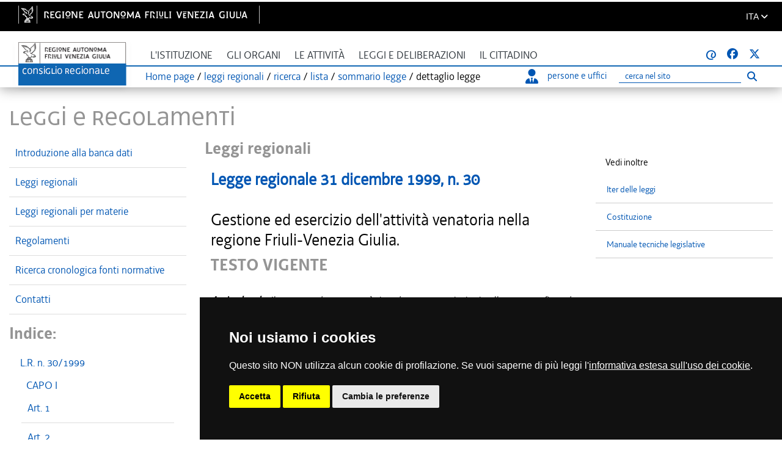

--- FILE ---
content_type: text/html; charset=utf-8
request_url: https://lexview-int.regione.fvg.it/FontiNormative/xml/xmlLex.aspx?anno=1999&legge=30&id=art6&fx=&lista=1
body_size: 21094
content:



<!DOCTYPE html>
<html lang="it">
<head id="Head1"><meta http-equiv="X-UA-Compatible" content="IE=edge" /><meta http-equiv="Cache-Control" content="no-cache" /><meta name="viewport" content="width=device-width, initial-scale=1" />

    <!-- Required meta tags -->
    <meta charset="utf-8" /><meta name="viewport" content="width=device-width, initial-scale=1, shrink-to-fit=no" />

    <!-- Bootstrap CSS -->
    <link rel="stylesheet" href="https://www.consiglio.regione.fvg.it/cms/export/system/modules/consiglio.portale.theme/css/bootstrap.min.css" /><link rel="stylesheet" href="https://www.consiglio.regione.fvg.it/cms/export/system/modules/consiglio.portale.theme/css/bootstrap.css" />

    <!-- FONT per le ICONE -->

    <!-- FONT -->
    <link rel="stylesheet" href="https://www.consiglio.regione.fvg.it/cms/export/system/modules/consiglio.portale.theme/css/font-decima.css" />
    <!-- il mio stile -->
    <link rel="stylesheet" href="https://www.consiglio.regione.fvg.it/cms/export/system/modules/consiglio.portale.theme/css/custom.css" /><link rel="stylesheet" href="https://www.consiglio.regione.fvg.it/cms/system/modules/consiglio.portale.theme/css/style-ASPX.css" /><link type="text/css" rel="stylesheet" href="https://www.consiglio.regione.fvg.it/cms/export/system/modules/consiglio.portale.theme/css/all.min.css" />
    <!-- DataTables -->
    <link rel="stylesheet" href="https://www.consiglio.regione.fvg.it/cms/export/system/modules/consiglio.portale.theme/plugins/datatables-bs4/css/dataTables.bootstrap4.min.css" /><link rel="stylesheet" href="https://www.consiglio.regione.fvg.it/cms/export/system/modules/consiglio.portale.theme/plugins/datatables-responsive/css/responsive.bootstrap4.min.css" /><link rel="apple-touch-icon" sizes="57x57" href="https://www.consiglio.regione.fvg.it/cms/export/shared/favicon/apple-icon-57x57.png" /><link rel="apple-touch-icon" sizes="60x60" href="https://www.consiglio.regione.fvg.it/cms/export/shared/favicon/apple-icon-60x60.png" /><link rel="apple-touch-icon" sizes="72x72" href="https://www.consiglio.regione.fvg.it/cms/export/shared/favicon/apple-icon-72x72.png" /><link rel="apple-touch-icon" sizes="76x76" href="https://www.consiglio.regione.fvg.it/cms/export/shared/favicon/apple-icon-76x76.png" /><link rel="apple-touch-icon" sizes="114x114" href="https://www.consiglio.regione.fvg.it/cms/export/shared/favicon/apple-icon-114x114.png" /><link rel="apple-touch-icon" sizes="120x120" href="https://www.consiglio.regione.fvg.it/cms/export/shared/favicon/apple-icon-120x120.png" /><link rel="apple-touch-icon" sizes="144x144" href="https://www.consiglio.regione.fvg.it/cms/export/shared/favicon/apple-icon-144x144.png" /><link rel="apple-touch-icon" sizes="152x152" href="https://www.consiglio.regione.fvg.it/cms/export/shared/favicon/apple-icon-152x152.png" /><link rel="apple-touch-icon" sizes="180x180" href="https://www.consiglio.regione.fvg.it/cms/export/shared/favicon/apple-icon-180x180.png" /><link rel="icon" type="image/png" sizes="192x192" href="https://www.consiglio.regione.fvg.it/cms/export/shared/favicon/android-icon-192x192.png" /><link rel="icon" type="image/png" sizes="32x32" href="https://www.consiglio.regione.fvg.it/cms/export/shared/favicon/favicon-32x32.png" /><link rel="icon" type="image/png" sizes="96x96" href="https://www.consiglio.regione.fvg.it/cms/export/shared/favicon/favicon-96x96.png" /><link rel="icon" type="image/png" sizes="16x16" href="https://www.consiglio.regione.fvg.it/cms/export/shared/favicon/favicon-16x16.png" /><link rel="manifest" href="https://www.consiglio.regione.fvg.it/cms/export/shared/favicon/manifest.json" /><title>
	Lexview - Dettaglio Legge regionale 31 dicembre 1999, n. 30
</title>

    <!-- CALENDARIO datepicker -->

    <link rel="stylesheet" type="text/css" href="../css/font-awesome/fontawesome-free-6.7.2-web/css/all.min.css" /><link rel="stylesheet" href="../App_Themes/nir1.css" type="text/css" />
    <script type="text/javascript">

    </script>



    <!-- CALENDARIO datepicker fine -->

    <!-- INSERIMENTO TAG MONITORAGGIO HEAD -->
    <link href="https://www.consiglio.regione.fvg.it/cms/export/system/modules/consiglio.portale.theme/css/cookie-consent.css" rel="stylesheet" />
    <script type="text/javascript" src="https://www.consiglio.regione.fvg.it/cms/export/system/modules/consiglio.portale.theme/js/cookie-consent-nostyle.js" charset="UTF-8"></script>
    <script type="text/javascript" charset="UTF-8">
        document.addEventListener('DOMContentLoaded', function () {
            cookieconsent.run({ "notice_banner_type": "simple", "consent_type": "express", "palette": "dark", "language": "it", "page_load_consent_levels": ["strictly-necessary"], "notice_banner_reject_button_hide": false, "preferences_center_close_button_hide": false, "page_refresh_confirmation_buttons": true, "website_name": "Consiglio Regionale Friuli Venezia Giulia", "website_privacy_policy_url": "https://www.consiglio.regione.fvg.it/cms/hp/footer/privacy" });
        });
    </script>
    <script type="text/plain" cookie-consent="tracking">
   var pageViewData = new Object();
   
    </script>
    <!--prod-->
    <script type="text/plain" cookie-consent="tracking" src="https://assets.adobedtm.com/fc6aa7b15a0e/f3cb9027e504/launch-4f3e1cf681e7.min.js" async></script>
    <!-- End Cookie Consent -->
    <!-- FINE INSERIMENTO TAG MONITORAGGIO HEAD  -->
<meta name="WT.ti" content="Dettaglio LR 31 dicembre 1999, n. 30" /><meta name="WT.cg_n" content="C085 Archivio Leggi Regionali  01.01" /><meta name="WT.cg_s" content="Dettaglio LR 31 dicembre 1999 n 30 testo coordinato" /><style type="text/css">
	.MenusxCPH_Menu_sx_MenuRegTV_0 { text-decoration:none; }

</style></head>


<body class="standardX" >


    <nav id="navSkip" class="quick-access-nav" aria-label="salta-al-contenuto">
        <ul>
            <li><a href="#skip-content">Salta al contenuto</a></li>
        </ul>
    </nav>

    <div class="container-fluid" role="banner">
        <div class="row barra-regione" style="">
            <div class="container h-100">
                <div class="row align-items-center h-100">
                    <div class="col-6 mx-auto">
                        <a class="d-none d-lg-block navbar-brand font-weight-semibold blank regione" href="http://www.regione.fvg.it" target="_blank" title="vai al sito della Regione Autonoma Friuli Venezia Giulia [il collegamento apre una nuova finestra]">
                            <img src="https://www.consiglio.regione.fvg.it/cms/export/shared/img/logo-Barra-FVG.png" alt="Logo Regione FVG">
                        </a>
                        <div class="nav-mobile">
                            <div>
                                <a class="d-lg-none blank regione" href="http://www.regione.fvg.it" target="_blank" title="vai al sito della Regione Autonoma Friuli Venezia Giulia [il collegamento apre una nuova finestra]">
                                    <img src="https://www.consiglio.regione.fvg.it/cms/export/shared/img/Logo-Barra-FVG-small.png" alt="Logo Regione FVG">
                                </a>
                            </div>
                        </div>
                    </div>
                    <div class="col-6 text-right">

                        <div class="nav-item dropdown language">
                            <a class="nav-link dropdown-toggle" href="#" aria-expanded="false" data-focusfix="true" id="languageSelector">
                                <span>ITA</span>
                                <em class="fas fa-angle-down icon-lang" aria-hidden="true" aria-label="it"></em>
                            </a>
                            <div class="dropdown-menu custom-lang-right">
                                <div class="row">
                                    <div class="col-12">
                                        <div class="link-list-wrapper">
                                            <ul class="link-list">
                                                <li>
                                                    <a id="linguaITA" class="list-item" href="https://www.consiglio.regione.fvg.it/cms/home/index.jsp?__locale=it"><span>ITA</span></a>
                                                </li>
                                                <li class="d-none">
                                                    <a href="https://www.consiglio.regione.fvg.it/cms/multisito/en/index.jsp?__locale=en" class="list-item"><span>ENG</span></a>
                                                </li>
                                                <li>
                                                    <a href="https://www.consiglio.regione.fvg.it/cms/multisito/fur/index.jsp?__locale=fur" class="list-item"><span>FUR</span></a>
                                                </li>
                                                <li>
                                                    <a href="https://www.consiglio.regione.fvg.it/cms/multisito/sl/index.jsp?__locale=sl" class="list-item"><span>SLO</span></a>
                                                </li>
                                                <li>
                                                    <a href="https://www.consiglio.regione.fvg.it/cms/multisito/de/index.jsp?__locale=de" class="list-item"><span>DE</span></a>
                                                </li>
                                            </ul>
                                        </div>
                                    </div>
                                </div>
                            </div>
                        </div>

                    </div>

                </div>
            </div>
        </div>
    </div>

    <div id="navbar">
        <nav class="navbar navbar-expand-lg navbar-light">
            <div class="container">

                <div class="content-nav">
                    <div class="logo d-none d-lg-block">
                        <a class="navbar-brand" href="https://www.consiglio.regione.fvg.it/cms/home/">
                            <img src="https://www.consiglio.regione.fvg.it/cms/export/shared/img/logo.png" alt="Consiglio Regionale Friuli Venezia Giulia"></a>
                    </div>

                    <div class="logoSmall d-block d-lg-none">
                        <a class="navbar-brand" href="https://www.consiglio.regione.fvg.it/cms/home/">
                            <img src="https://www.consiglio.regione.fvg.it/cms/export/shared/img/logoSmall.png" alt="Consiglio Regionale Friuli Venezia Giulia"></a>
                    </div>
                    <button class="navbar-toggler collapsed" type="button" data-toggle="collapse" data-target="#navbarSupportedContent1" aria-controls="navbarSupportedContent1" aria-expanded="false" aria-label="Toggle navigation">
                        <span class="iconaMenu"></span>
                    </button>



                    <div class="navMenu">
                        <div class="collapse navbar-collapse" id="navbarSupportedContent1">
                            <ul class="navbar-nav mr-auto">
                                <li class="nav-item dropdown">
                                    <a class="nav-link dropdown-toggle" href="#" id="menuIstituzione" title="L'istituzione" data-toggle="dropdown" aria-haspopup="true" aria-expanded="false">L'istituzione
                                    </a>
                                    <div class="dropdown-menu" aria-labelledby="menuIstituzione">
                                        <ul class="list-unstyled">
                                            <li><a class="dropdown-item" href="https://www.consiglio.regione.fvg.it/cms/istituzione/consiglio-regionale/">Il Consiglio Regionale</a></li>
                                            <li><a class="dropdown-item" href="https://www.consiglio.regione.fvg.it/cms/istituzione/consiglieri">Consiglieri</a></li>
                                            <li><a class="dropdown-item" href="https://www.consiglio.regione.fvg.it/cms/istituzione/statuto.html">Statuto e norme di attuazione</a></li>
                                            <li><a class="dropdown-item" href="https://www.consiglio.regione.fvg.it/cms/istituzione/regolamento-interno/">Regolamento interno</a></li>
                                            <li><a class="dropdown-item" href="https://www.consiglio.regione.fvg.it/cms/istituzione/organizzazione-risorse/">Organizzazione e risorse</a></li>
                                            <li><a class="dropdown-item" href="https://www.consiglio.regione.fvg.it/cms/istituzione/uffici.html">Uffici</a></li>
                                            <li><a class="dropdown-item" href="https://www.consiglio.regione.fvg.it/cms/istituzione/sede/">Sede</a></li>
                                            <li><a class="dropdown-item" href="https://www.consiglio.regione.fvg.it/cms/istituzione/associazione-consiglieri/">Associazione Consiglieri</a></li>
                                        </ul>
                                    </div>
                                </li>
                                <li class="nav-item dropdown">
                                    <a class="nav-link dropdown-toggle" href="#" id="menuOrgani" data-toggle="dropdown" aria-haspopup="true" aria-expanded="false">Gli organi
                                    </a>
                                    <div class="dropdown-menu" aria-labelledby="menuOrgani">
                                        <ul class="list-unstyled">
                                            <li><a class="dropdown-item" href="https://www.consiglio.regione.fvg.it/cms/organi/presidente.html">Il Presidente del Consiglio Regionale</a></li>
                                            <li><a class="dropdown-item" href="https://www.consiglio.regione.fvg.it/cms/organi/ufficio.html">Ufficio di Presidenza</a></li>
                                            <li><a class="dropdown-item" href="https://www.consiglio.regione.fvg.it/cms/organi/gruppi.html">Gruppi consiliari</a></li>
                                            <li><a class="dropdown-item" href="https://www.consiglio.regione.fvg.it/cms/organi/conferenza.html">Conferenza dei Presidenti dei Gruppi
												Consiliari</a></li>
                                            <li><a class="dropdown-item" href="https://www.consiglio.regione.fvg.it/cms/organi/giunte.html">Giunte</a></li>
                                            <li><a class="dropdown-item" href="https://www.consiglio.regione.fvg.it/cms/organi/Commissioni.html">Commissioni</a></li>
                                            <li><a class="dropdown-item" href="https://www.consiglio.regione.fvg.it/cms/organi/comitato.html">Comitato per la legislazione, il controllo e la
												valutazione</a></li>
                                            <li><a class="dropdown-item" href="https://www.consiglio.regione.fvg.it/cms/organi/presidenti.html">Conferenza dei Presidenti delle commissioni e del
												comitato</a></li>
                                        </ul>
                                    </div>
                                </li>
                                <li class="nav-item dropdown">
                                    <a class="nav-link dropdown-toggle" href="#" id="menuAttivita" data-toggle="dropdown" aria-haspopup="true" aria-expanded="false">Le attività
                                    </a>
                                    <div class="dropdown-menu" aria-labelledby="menuAttivita">
                                        <ul class="list-unstyled">
                                            <li><a class="dropdown-item" href="https://www.consiglio.regione.fvg.it/cms/attivita/ODG-calendari.html">Convocazioni e calendari d'aula</a></li>
                                            <li><a class="dropdown-item" href="https://www.consiglio.regione.fvg.it/cms/attivita/Verbali-resoconti.html">Esiti, resoconti e verbali</a></li>
                                            <li><a class="dropdown-item" href="https://www.consiglio.regione.fvg.it/cms/attivita/petizioni.html">Petizioni</a></li>
                                            <li><a class="dropdown-item" href="https://www.consiglio.regione.fvg.it/cms/attivita/atti-di-indirizzo.html">Atti di indirizzo</a></li>
                                            <li><a class="dropdown-item" href="https://www.consiglio.regione.fvg.it/cms/attivita/Interpellanze.html">Interpellanze e interrogazioni</a></li>
                                            <li><a class="dropdown-item" href="https://www.consiglio.regione.fvg.it/cms/attivita/valutazione/">Controllo e valutazione delle politiche
												pubbliche</a></li>
                                            <li><a class="dropdown-item" href="https://www.consiglio.regione.fvg.it/cms/pagine/1/processi-normativi-ue/">Affari europei e internazionali</a></li>
                                            <li><a class="dropdown-item" href="https://www.consiglio.regione.fvg.it/cms/attivita/Proposte-referendum.html">Proposte di referendum abrogativo di legge
												statale</a></li>
                                            <li><a class="dropdown-item" href="https://www.consiglio.regione.fvg.it/cms/attivita/procedure.html">Procedure di indirizzo e controllo sull'attività
												internazionale della Regione</a></li>
                                            <li><a class="dropdown-item" href="https://www.consiglio.regione.fvg.it/cms/attivita/nomine.html">Nomine del Consiglio e della Giunta Regionale</a></li>
                                            <li><a class="dropdown-item" href="https://www.consiglio.regione.fvg.it/cms/attivita/proposte/">Proposte di modifica del Regolamento Interno</a></li>
                                        </ul>
                                    </div>
                                </li>
                                <li class="nav-item dropdown">
                                    <a class="nav-link dropdown-toggle" href="#" id="menuLeggi" data-toggle="dropdown" aria-haspopup="true" aria-expanded="false">Leggi e deliberazioni</a>
                                    <div class="dropdown-menu" aria-labelledby="menuLeggi">
                                        <ul class="list-unstyled">
                                            <li><a class="dropdown-item" href="https://www.consiglio.regione.fvg.it/cms/leggi/leggi-regionali.html">Leggi e regolamenti</a></li>
                                            <li><a class="dropdown-item" href="https://www.consiglio.regione.fvg.it/cms/leggi/iter.html">Iter leggi</a></li>
                                            <li><a class="dropdown-item" href="https://www.consiglio.regione.fvg.it/cms/leggi/deliberazioni/index.html">Deliberazioni dell'Assemblea</a></li>
                                            <li><a class="dropdown-item" href="https://www.consiglio.regione.fvg.it/cms/leggi/deliberazioni-ufficio-presidenza.html">Deliberazioni dell'Ufficio di Presidenza</a></li>
                                        </ul>
                                    </div>
                                </li>
                                <li class="nav-item dropdown menuCittadino">
                                    <a class="nav-link dropdown-toggle" href="#" id="menuCittadino" data-toggle="dropdown" aria-haspopup="true" aria-expanded="false">Il cittadino
                                    </a>
                                    <div class="dropdown-menu" aria-labelledby="menuCittadino">
                                        <div class="row">
                                            <div class="col-12 col-md-7">
                                                <div class="titolo">Il Consiglio per i cittadini</div>
                                                <div class="introCittadino">
                                                    Le autorità regionali di tutela e garanzia, 
													la biblioteca consiliare, risorse documentali e informative, focus tematici, iniziative, eventi, pubblicazioni e dossier del Consiglio regionale.
                                                </div>

                                                <div class="dropdown-item">
                                                    <a href="https://www.consiglio.regione.fvg.it/cms/pagine/contributo-promozione-territorio/" class="menuCittadinoButton">Contributo promozione e valorizzazione territorio</a>
                                                </div>

                                                <div class="dropdown-item"><a href="https://www.consiglio.regione.fvg.it/cms/pagine/contributi-patrocini/" class="menuCittadinoButton">Patrocini</a></div>

                                                <div class="dropdown-item">
                                                    <button type="button" data-toggle="collapse" data-target="#scuola" class="menuCittadinoButton" aria-controls="scuola" aria-expanded="false">SCUOLA E UNIVERSITÀ</button>
                                                </div>
                                                <div id="scuola" class="collapse" aria-hidden="true">
                                                    <ul class="list-unstyled">
                                                        <li>
                                                            <a class="dropdown-item" href="https://www.consiglio.regione.fvg.it/cms/pagine/2/la-scuola/">Il Consiglio regionale e la scuola 
                                                            </a>
                                                        </li>
                                                        <li>
                                                            <a class="dropdown-item" href="https://www.consiglio.regione.fvg.it/cms/pagine/2/la-scuola/visite.html">Visite scolastiche 
                                                            </a>
                                                        </li>
                                                        <li>
                                                            <a class="dropdown-item" href="https://www.consiglio.regione.fvg.it/cms/pagine/2/la-scuola/Studenti-in-Aula.html">Studenti in Aula 
                                                            </a>
                                                        </li>
                                                        <li>
                                                            <a class="dropdown-item" href="https://www.consiglio.regione.fvg.it/cms/pagine/2/la-scuola/tirocini.html">Tirocini curricolari universitari 
                                                            </a>
                                                        </li>
                                                    </ul>
                                                </div>

                                                <div class="dropdown-item"><a href="https://www.consiglio.regione.fvg.it/cms/pagine/comunita-linguistiche-regionali/" class="menuCittadinoButton">Comunità linguistiche regionali</a></div>


                                                <div class="dropdown-item">
                                                    <button type="button" data-toggle="collapse" data-target="#arte" class="menuCittadinoButton" aria-controls="arte" aria-expanded="false">Arte, cultura</button>
                                                </div>
                                                <div id="arte" class="collapse" aria-hidden="true">
                                                    <ul class="list-unstyled">
                                                        <li><a class="dropdown-item" href="https://www.consiglio.regione.fvg.it/cms/pagine/2/arte-e-cultura/">L'arte e la cultura</a></li>

                                                        <li><a class="dropdown-item blank" href="http://www.ipac.regione.fvg.it/aspx/ViewProspIntermedia.aspx?tsk=MCF&amp;idScheda=158&amp;idAmb=120&amp;idsttem=5&amp;tp=vMap&amp;idMenu=858" title=" [il collegamento apre una nuova finestra]">Archivio fotografico
                                                        </a></li>
                                                    </ul>
                                                </div>
                                                <div class="dropdown-item">
                                                    <button type="button" data-toggle="collapse" data-target="#Cittadinanza" class="menuCittadinoButton" aria-controls="Cittadinanza" aria-expanded="false">Cittadinanza attiva</button>
                                                </div>
                                                <div id="Cittadinanza" class="collapse" aria-hidden="true">
                                                    <ul class="list-unstyled">
                                                        <li><a class="dropdown-item" href="https://www.consiglio.regione.fvg.it/cms/pagine/3/petizione/">Petizione</a></li>
                                                        <li><a class="dropdown-item" href="https://www.consiglio.regione.fvg.it/cms/pagine/3/referendum/">Referendum</a></li>
                                                        <li><a class="dropdown-item" href="https://www.consiglio.regione.fvg.it/cms/pagine/3/iniziativa-legge-popolare/">Iniziativa di legge popolare</a></li>
                                                    </ul>
                                                </div>
                                                <div class="dropdown-item">
                                                    <button type="button" data-toggle="collapse" data-target="#Risorse" class="menuCittadinoButton" aria-controls="Risorse" aria-expanded="false">Risorse</button>
                                                </div>
                                                <div id="Risorse" class="collapse" aria-hidden="true">
                                                    <ul class="list-unstyled">
                                                        <li><a class="dropdown-item" href="https://www.consiglio.regione.fvg.it/cms/pagine/4/pubblicazioni/">Pubblicazioni</a></li>
                                                        <li><a id="LinkButton21" class="dropdown-item" href="https://www.consiglio.regione.fvg.it/cms/hp/Ricerca-avanzata/Dossier">Dossier del Servizio giuridico-legislativo</a></li>
                                                        <li><a class="dropdown-item" href="https://www.consiglio.regione.fvg.it/cms/pagine/4/Rapporto-sulla-legislazione-regionale-e-sulle-altre-attivita-consiliari.html">Rapporto sulla legislazione regionale e sulle altre attività consiliari</a></li>
                                                        <li><a class="dropdown-item" href="https://www.consiglio.regione.fvg.it/cms/pagine/4/Pianificazione-strategica-2018-2020/">Pianificazione strategica</a></li>
                                                        <li><a class="dropdown-item" href="https://www.consiglio.regione.fvg.it/cms/pagine/2/sala-tessitori/">Sala multimediale Tessitori</a></li>
                                                        <li><a class="dropdown-item" href="https://www.consiglio.regione.fvg.it/cms/pagine/2/costituzione-statuto/">Costituzione e Statuto</a></li>
                                                        <li><a class="dropdown-item" href="https://www.consiglio.regione.fvg.it/cms/pagine/4/Rendicontosociale.html">Rendiconto sociale</a></li>
                                                    </ul>
                                                </div>
                                            </div>


                                            <div class="col-12 col-md-5">
                                                <ul class="bannerList">
                                                    <li>
                                                        <a href="http://www.corecomfvg.it/" class="blank" title=" [il collegamento apre una nuova finestra]">
                                                            <div class="banner corecom">
                                                                &nbsp;
                                                            </div>
                                                            <div class="testobanner">Comitato regionale per le comunicazioni</div>
                                                        </a>
                                                    </li>
                                                    <li>
                                                        <a href="https://crpo.regione.fvg.it/" class="blank" title=" [il collegamento apre una nuova finestra]">
                                                            <div class="banner donna">
                                                                &nbsp;
                                                            </div>
                                                            <div class="testobanner">Commissione regionale per le pari opportunità</div>
                                                        </a>
                                                    </li>
                                                    <li>
                                                        <a href="https://garante-diritti.regione.fvg.it/" class="blank" title=" [il collegamento apre una nuova finestra]">
                                                            <div class="banner garante">
                                                                &nbsp;
                                                            </div>
                                                            <div class="testobanner">Garante regionale dei diritti della persona</div>
                                                        </a>
                                                    </li>
                                                    <li>
                                                        <a href="https://osservatorioantimafia.regione.fvg.it">
                                                            <div class="banner osservatorio">
                                                                &nbsp;
                                                            </div>
                                                            <div class="testobanner">Osservatorio regionale antimafia</div>
                                                        </a>
                                                    </li>
                                                    <li>
                                                        <a href="https://www.consiglio.regione.fvg.it/cms/pagine/Difensore/">
                                                            <div class="banner difensore">
                                                                &nbsp;
                                                            </div>
                                                            <div class="testobanner">Difensore civico regionale</div>
                                                        </a>
                                                    </li>
                                                    <li>
                                                        <a href="https://www.consiglio.regione.fvg.it/cms/pagine/paladin/" class="blank" title=" [il collegamento apre una nuova finestra]">
                                                            <div class="banner biblioteca">
                                                                &nbsp;
                                                            </div>
                                                            <div class="testobanner">Biblioteca Livio Paladin</div>
                                                        </a>
                                                    </li>
                                                </ul>
                                            </div>
                                        </div>
                                    </div>
                                </li>

                            </ul>
                            <div class="uffici sr-only">
                                <ul>
                                    <li>
                                        <a href="https://www.consiglio.regione.fvg.it/pagineinterne//Portale/HomePersoneUffici.aspx" title="Cerca persone o uffici">
                                            <em class="fas fa-user-tie iconaPersona"></em>persone e uffici </a>
                                    </li>
                                    <li class="cerca">
                                        <form role="search" id="navSearchFormTop" action="https://www.consiglio.regione.fvg.it/cms/home/ricerca/" method="post" aria-labelledby="Ricerca">
                                            <div class="input-group cercahp">
                                                <label id="searchLabel" for="searchTop" class="sr-only">Cerca nel sito</label>
                                                <input type="text" class="form-control" autocomplete="off" placeholder="Ricerca" id="searchTop" name="q">
                                                <span class="input-group-btn">
                                                    <button class="btn btn-default" type="submit" aria-label="Esegui ricerca">
                                                        <em class="fas fa-search "></em>
                                                        <span class="sr-only">Esegui ricerca</span>
                                                    </button>
                                                </span>
                                            </div>
                                        </form>
                                        <script>
                                            document.getElementById('navSearchFormTop')?.addEventListener('submit', function () {
                                                const s = document.getElementById('searchStatusTop');
                                                if (s) s.textContent = 'Ricerca inviata. Attendere il risultato.';
                                            });
                                        </script>

                                        <!-- Live region per la conferma -->
                                        <div id="searchStatusTop" role="status" aria-live="polite" class="sr-only"></div>
                                    </li>
                                </ul>
                            </div>
                            <div class="icone">
                                <ul>
                                    <li class="seguici">seguici su:</li>
                                    <li><a href="https://www.consiglio.regione.fvg.it/pagineinterne/Portale/Avvisami/iscrizione.aspx"><strong>@</strong></a></li>
                                    <li><a href="https://www.facebook.com/consiglio.friuliveneziagiulia" class="blank" title="facebook [il collegamento apre una nuova finestra]"><em class="fab fa-facebook">
                                        <!-- // -->
                                    </em></a></li>
                                    <li><a href="https://twitter.com/CRFVG" class="blank" title="X [il collegamento apre una nuova finestra]"><em class="fab fa-twitter">
                                        <!-- // -->
                                    </em></a></li>
                                </ul>
                            </div>
                        </div>



                        <div class="content-briciole">
                            <div class="briciole">
                                    <span id="SiteMapPath3"><a href="#SiteMapPath3_SkipLink"><img alt="Skip Navigation Links" src="/FontiNormative/WebResource.axd?d=XIy3wDL_Ob-7lb9BKyelgDvYH_REzZ2Tp_aamycLJsN-GCgb4XVbA22Gcj4w9NftBgfvOkTUy5kGlVzVEKgSStEzkdFPI8hv2FwdTCwWuc81&amp;t=637901923934289498" width="0" height="0" style="border-width:0px;" /></a><span><a title="Torna alla home page" href="https://www.consiglio.regione.fvg.it/">Home page</a></span><span> / </span><span><a href="/FontiNormative/xml/index.aspx">leggi regionali</a></span><span> / </span><span><a title="ricerca" href="/FontiNormative/xml/ricerca.aspx">ricerca</a></span><span> / </span><span><a title="lista" href="/FontiNormative/xml/lista.aspx">lista</a></span><span> / </span><span><a title="sommario legge" href="/FontiNormative/xml/IndiceLex.aspx?anno=1999&amp;legge=30&amp;lista=1">sommario legge</a></span><span> / </span><span style="font-weight:normal;">dettaglio legge</span><a id="SiteMapPath3_SkipLink"></a></span>
                            </div>

                            <!-- DESKTOP RICERCA -->
                            <div class="ufficiDesk d-lg-block d-none">
                                <ul>
                                    <li><a href="https://www.consiglio.regione.fvg.it/cms/redir.jsp?idx=38">
                                        <em class="fas fa-user-tie iconaPersona"></em>persone e uffici </a>

                                    </li>
                                    <li>
                                        <div class="d-flex justify-content-center h-100">
                                            <form role="search" id="navSearchFormMobiTop" action="https://www.consiglio.regione.fvg.it/cms/home/ricerca/" method="post" aria-label="Ricerca">
                                                <div class="searchbar">
                                                    <label id="searchLabelMobiTop" for="searchTopMob" class="sr-only">Ricerca</label>
                                                    <input class="search_input" type="text" id="searchTopMob" autocomplete="off" placeholder="cerca nel sito" aria-label="Ricerca">
                                                    <button class="btn btn-lnk search_icon" type="submit" aria-label="Esegui ricerca">
                                                        <em class="fas fa-search" aria-hidden="true"></em>
                                                        <span class="sr-only">Esegui ricerca</span>
                                                    </button>
                                                </div>
                                            </form>
                                            <script>
                                                document.getElementById('navSearchFormMobiTop')?.addEventListener('submit', function (e) {
                                                    // l'utente sta inviando la form — mostriamo messaggio nella live region
                                                    var s = document.getElementById('searchStatusMobiTop');
                                                    if (s) {
                                                        s.textContent = 'Ricerca inviata. Attendere il risultato.';
                                                        // opzionale: rimuovi il testo dopo qualche secondo per evitare che screen reader lo rileggano di continuo
                                                        setTimeout(function () { s.textContent = ''; }, 5000);
                                                    }
                                                });
                                            </script>


                                            <!-- Live region per la conferma -->
                                            <div id="searchStatusMobiTop" role="status" aria-live="polite" class="sr-only"></div>
                                        </div>

                                    </li>
                                </ul>
                            </div>
                        </div>
                    </div>

                </div>
            </div>
        </nav>
    </div>
    <!-- Inizio pagina-->
    <main role="main">
        <form method="post" action="./xmlLex.aspx?anno=1999&amp;legge=30&amp;id=art6&amp;fx=&amp;lista=1" onsubmit="javascript:return WebForm_OnSubmit();" id="myform" class="form-horizontal">
<div class="aspNetHidden">
<input type="hidden" name="__EVENTTARGET" id="__EVENTTARGET" value="" />
<input type="hidden" name="__EVENTARGUMENT" id="__EVENTARGUMENT" value="" />
<input type="hidden" name="__LASTFOCUS" id="__LASTFOCUS" value="" />
<input type="hidden" name="__VIEWSTATE" id="__VIEWSTATE" value="/[base64]/[base64]/[base64]/[base64]/[base64]/[base64]/[base64]/[base64]/[base64]/[base64]/[base64]/[base64]/[base64]/[base64]/[base64]/[base64]/[base64]/[base64]/[base64]/[base64]/[base64]/[base64]/[base64]/[base64]/[base64]////8PZAUdY3RsMDAkUGFnZUJvZHkkbHZNdWx0aXZpZ2VuemEPFCsADmRkZGRkZGQUKwACZGQCAmRkZGYC/////w9kec5KhtKLeiqsLUhktPzDY86N7mCtn1qmJh345y4wT9M=" />
</div>

<script type="text/javascript">
//<![CDATA[
var theForm = document.forms['myform'];
if (!theForm) {
    theForm = document.myform;
}
function __doPostBack(eventTarget, eventArgument) {
    if (!theForm.onsubmit || (theForm.onsubmit() != false)) {
        theForm.__EVENTTARGET.value = eventTarget;
        theForm.__EVENTARGUMENT.value = eventArgument;
        theForm.submit();
    }
}
//]]>
</script>


<script src="/FontiNormative/WebResource.axd?d=IJ2QGYimJOwSW-GoWVzB-Ebf9HtG8K80oBKVHACIX_xvZmKXm6NI63PHWfRWnTMfYqUX_zTM2w2vuGoh6TN4Dc9PdVMxmy7M6AuZX4YXFPw1&amp;t=637901923934289498" type="text/javascript"></script>


<script src="/FontiNormative/JavaScript/AdapterUtils.js" type="text/javascript"></script>
<script src="/FontiNormative/JavaScript/TreeViewAdapter.js" type="text/javascript"></script>
<script src="/FontiNormative/ScriptResource.axd?d=IzCTUawMXWg_hKHQdjRFHAtiS33X0vadUZfhkLMccLQ0-D4c5sfj7KcCvtF1bm7jNs9o17he_h-jFluKTaSmib_sKxsvp32KmywM2n-iSAUeUqGv5JHwz65A0E3lSfA_lOmclOmOEd9eOkq1_CJAeFV01e3gGceVVwLuWbROZQHc_G9_wt1n_p0VntZ4MgIo0&amp;t=ffffffffe6d5a9ac" type="text/javascript"></script>
<script type="text/javascript">
//<![CDATA[
if (typeof(Sys) === 'undefined') throw new Error('ASP.NET Ajax client-side framework failed to load.');
//]]>
</script>

<script src="/FontiNormative/ScriptResource.axd?d=HR1FpOokJ4zj8J3yMDouu-eGC3GV9EX7kQDu0rVkpdGsHkwrHtBQPiZe-Sl9hJUckSCAnqmjkQZEQ98sgwckVgB1F1SbagHUZiwsvRkDXA8Bk4pYFUIHNHVknjSCQQbyl8-nSkOlglVUVKRRLf5ts5CgRKJW5f4LDcmS87NhvsiyY_xlMvU-dOb6bHdcc9dP0&amp;t=ffffffffe6d5a9ac" type="text/javascript"></script>
<script type="text/javascript">
//<![CDATA[
function WebForm_OnSubmit() {
document.getElementById('ctl35').value = GetViewState__AspNetTreeView('MenusxCPH_Menu_sx_MenuRegTV_UL');
return true;
}
//]]>
</script>

<div class="aspNetHidden">

	<input type="hidden" name="__VIEWSTATEGENERATOR" id="__VIEWSTATEGENERATOR" value="E0D3D00A" />
	<input type="hidden" name="__SCROLLPOSITIONX" id="__SCROLLPOSITIONX" value="0" />
	<input type="hidden" name="__SCROLLPOSITIONY" id="__SCROLLPOSITIONY" value="0" />
	<input type="hidden" name="__EVENTVALIDATION" id="__EVENTVALIDATION" value="/wEdAA1xMl0b6mfsa/[base64]/7haZECIO1m1VMh69SqTpMdCYf41nmAHDoMSkHOOJUagsGvtgGR/onKg0SDtRq6qI2SSR6o52fwl7ktiRwkk=" />
</div>
            <script type="text/javascript">
//<![CDATA[
Sys.WebForms.PageRequestManager._initialize('ctl00$scriptmanager1', 'myform', [], [], [], 90, 'ctl00');
//]]>
</script>

            <button type="submit" class="d-none" aria-hidden="true" tabindex="-1">Invia</button>
            <div class="container">
                <div class="row">
                    <div class="col-sm">
                        <a id="skip-content"></a>
                        <h1>LEGGI E REGOLAMENTI</h1>
                    </div>
                </div>
                <div class="row">

                    <div class="col-md-3 menusx">

                        
    
<div class="list-group">

    <a href="#menuSx" id="menuSxLink" aria-expanded="false" data-toggle="collapse" class="visible-xs visible-sm hidden-print collapsed" aria-controls="menuSx">naviga nell'argomento<span class="fa fa-caret-down"></span></a>
    

<div id="menuSx" class="collapse">

    <ul>
        <li>
            <a id="MenusxCPH_Menu_sx_link_pre" title="Introduzione alla banca dati" href="Presentazione.aspx">Introduzione alla banca dati</a>
        </li>
        <li>
            <a id="MenusxCPH_Menu_sx_link_leggi" title="Leggi regionali" class="active" href="Index.aspx">Leggi regionali</a>
        </li>
        <li id="MenusxCPH_Menu_sx_Li2">
            <a id="MenusxCPH_Menu_sx_link_materie" title="Ricerca per materie" href="Materia.aspx">Leggi regionali per materie</a>
        </li>
        <li>
            <a id="MenusxCPH_Menu_sx_link_regolamenti" title="Regolamenti" href="../FontiNormative.aspx?TPF=Reg">Regolamenti</a>
        </li>
        <li>
            <a id="MenusxCPH_Menu_sx_link_cronologia" title="Indice cronologico" href="IndiceCrono.aspx">Ricerca cronologica fonti normative</a>
        </li>
        <li>
            <a id="MenusxCPH_Menu_sx_link_contatti" title="Contatti" href="https://www.consiglio.regione.fvg.it/pagineinterne/Portale/Istituzioni/UfficioDettaglio.aspx?nodoId=519002">Contatti</a>
        </li>
    </ul>
</div>

</div>


<div id="intmenu1">
    <div class="titolo_new">
        <h3>Indice:</h3>
    </div>
    
<div class="IndexLexTreeView" id="MenusxCPH_Menu_sx_MenuRegTV">
	<div class="AspNet-TreeView">
			<ul id="MenusxCPH_Menu_sx_MenuRegTV_UL">
				<li class="AspNet-TreeView-Root">
					<span class="AspNet-TreeView-Collapse" onclick="ExpandCollapse__AspNetTreeView(this)">&nbsp;</span>
					<a href="xmlLex.aspx?anno=1999&amp;legge=30&amp;fx=&amp;lista=1" title=" Visualizza documento intero">
						 L.R. n. 30/1999</a>
					<ul>
						<li class="AspNet-TreeView-Parent">
							<span class="AspNet-TreeView-Expand" onclick="ExpandCollapse__AspNetTreeView(this)">&nbsp;</span>
							<a href="xmlLex.aspx?anno=1999&amp;legge=30&amp;id=cap1&amp;fx=&amp;lista=1" title="PRINCIPI GENERALI">
								CAPO I</a>
							<ul class="AspNet-TreeView-Hide">
								<li class="AspNet-TreeView-Leaf">
									<a href="xmlLex.aspx?anno=1999&amp;legge=30&amp;id=art1&amp;fx=&amp;lista=1" title="(Finalit&#224;)">
										Art.   1</a>
								</li>
								<li class="AspNet-TreeView-Leaf">
									<a href="xmlLex.aspx?anno=1999&amp;legge=30&amp;id=art2&amp;fx=&amp;lista=1" title="(Zona faunistica delle Alpi)">
										Art.   2</a>
								</li>
								<li class="AspNet-TreeView-Leaf">
									<a href="xmlLex.aspx?anno=1999&amp;legge=30&amp;id=art3&amp;fx=&amp;lista=1" title="(Territorio a protezione e gestione della fauna)">
										Art.   3</a>
								</li>
								<li class="AspNet-TreeView-Leaf">
									<a href="xmlLex.aspx?anno=1999&amp;legge=30&amp;id=art4&amp;fx=&amp;lista=1" title="(Pari dignit&#224; di ogni forma di caccia)">
										Art.   4</a>
								</li>
								<li class="AspNet-TreeView-Leaf">
									<a href="xmlLex.aspx?anno=1999&amp;legge=30&amp;id=art5&amp;fx=&amp;lista=1" title="(Autogestione dell&#39;attivit&#224; venatoria)">
										Art.   5</a>
								</li>
							</ul>
						</li>
						<li class="AspNet-TreeView-Parent">
							<span class="AspNet-TreeView-Expand" onclick="ExpandCollapse__AspNetTreeView(this)">&nbsp;</span>
							<a href="xmlLex.aspx?anno=1999&amp;legge=30&amp;id=cap2&amp;fx=&amp;lista=1" title="ENTI E ORGANISMI DI GESTIONE FAUNISTICO-VENATORIA">
								CAPO II</a>
							<ul class="AspNet-TreeView-Hide">
								<li class="AspNet-TreeView-Parent">
									<span class="AspNet-TreeView-Expand" onclick="ExpandCollapse__AspNetTreeView(this)">&nbsp;</span>
									<a href="xmlLex.aspx?anno=1999&amp;legge=30&amp;id=cap2-sez1&amp;fx=&amp;lista=1" title="Individuazione delle funzioni">
										Sezione I</a>
									<ul class="AspNet-TreeView-Hide">
										<li class="AspNet-TreeView-Leaf">
											<a href="/FontiNormative/xml/xmlLex.aspx?anno=1999&amp;legge=30&amp;id=art6&amp;fx=&amp;lista=1#art6" title="(Enti e organismi)">
												Art.   6</a>
										</li>
									</ul>
								</li>
								<li class="AspNet-TreeView-Parent">
									<span class="AspNet-TreeView-Expand" onclick="ExpandCollapse__AspNetTreeView(this)">&nbsp;</span>
									<a href="xmlLex.aspx?anno=1999&amp;legge=30&amp;id=cap2-sez2&amp;fx=&amp;lista=1" title="Riserve di caccia di diritto">
										Sezione II</a>
									<ul class="AspNet-TreeView-Hide">
										<li class="AspNet-TreeView-Leaf">
											<a href="xmlLex.aspx?anno=1999&amp;legge=30&amp;id=art7&amp;fx=&amp;lista=1" title="(Definizione e funzioni)">
												Art. 7</a>
										</li>
										<li class="AspNet-TreeView-Leaf">
											<a href="xmlLex.aspx?anno=1999&amp;legge=30&amp;id=art8&amp;fx=&amp;lista=1" title="(Statuto)">
												Art.   8</a>
										</li>
										<li class="AspNet-TreeView-Leaf">
											<a href="xmlLex.aspx?anno=1999&amp;legge=30&amp;id=art9&amp;fx=&amp;lista=1" title="(Direttore)">
												Art. 9</a>
										</li>
									</ul>
								</li>
								<li class="AspNet-TreeView-Parent">
									<span class="AspNet-TreeView-Expand" onclick="ExpandCollapse__AspNetTreeView(this)">&nbsp;</span>
									<a href="xmlLex.aspx?anno=1999&amp;legge=30&amp;id=cap2-sez3&amp;fx=&amp;lista=1" title="Aziende faunistico-venatorie e aziende agri-turistico- venatorie">
										Sezione III</a>
									<ul class="AspNet-TreeView-Hide">
										<li class="AspNet-TreeView-Leaf">
											<a href="xmlLex.aspx?anno=1999&amp;legge=30&amp;id=art10&amp;fx=&amp;lista=1" title="(Aziende faunistico-venatorie)">
												Art. 10</a>
										</li>
										<li class="AspNet-TreeView-Leaf">
											<a href="xmlLex.aspx?anno=1999&amp;legge=30&amp;id=art11&amp;fx=&amp;lista=1" title="(Aziende agri-turistico-venatorie)">
												Art.  11</a>
										</li>
										<li class="AspNet-TreeView-Leaf">
											<a href="xmlLex.aspx?anno=1999&amp;legge=30&amp;id=art12&amp;fx=&amp;lista=1" title="(Norme comuni)">
												Art.  12</a>
										</li>
									</ul>
								</li>
								<li class="AspNet-TreeView-Parent">
									<span class="AspNet-TreeView-Expand" onclick="ExpandCollapse__AspNetTreeView(this)">&nbsp;</span>
									<a href="xmlLex.aspx?anno=1999&amp;legge=30&amp;id=cap2-sez4&amp;fx=&amp;lista=1" title="Zone cinofile">
										Sezione III bis</a>
									<ul class="AspNet-TreeView-Hide">
										<li class="AspNet-TreeView-Leaf">
											<a href="xmlLex.aspx?anno=1999&amp;legge=30&amp;id=art12bis&amp;fx=&amp;lista=1" title="(Zone cinofile regionali)">
												Art. 12 bis</a>
										</li>
										<li class="AspNet-TreeView-Leaf">
											<a href="xmlLex.aspx?anno=1999&amp;legge=30&amp;id=art12ter&amp;fx=&amp;lista=1" title="(Zone cinofile destinate alle riserve di caccia, alle associazioni venatorie e cinofile e agli imprenditori agricoli)">
												Art. 12 ter</a>
										</li>
									</ul>
								</li>
								<li class="AspNet-TreeView-Parent">
									<span class="AspNet-TreeView-Expand" onclick="ExpandCollapse__AspNetTreeView(this)">&nbsp;</span>
									<a href="xmlLex.aspx?anno=1999&amp;legge=30&amp;id=cap2-sez5&amp;fx=&amp;lista=1" title="Distretti venatori">
										Sezione IV</a>
									<ul class="AspNet-TreeView-Hide">
										<li class="AspNet-TreeView-Leaf">
											<a href="xmlLex.aspx?anno=1999&amp;legge=30&amp;id=art13&amp;fx=&amp;lista=1" title="(Definizione)">
												Art.  13</a>
										</li>
										<li class="AspNet-TreeView-Leaf">
											<a href="xmlLex.aspx?anno=1999&amp;legge=30&amp;id=art14&amp;fx=&amp;lista=1" title="(Funzioni)">
												Art. 14</a>
										</li>
										<li class="AspNet-TreeView-Leaf">
											<a href="xmlLex.aspx?anno=1999&amp;legge=30&amp;id=art15&amp;fx=&amp;lista=1" title="(Organi)">
												Art. 15</a>
										</li>
										<li class="AspNet-TreeView-Leaf">
											<a href="xmlLex.aspx?anno=1999&amp;legge=30&amp;id=art16&amp;fx=&amp;lista=1" title="(Controllo sugli atti)">
												Art. 16</a>
										</li>
									</ul>
								</li>
								<li class="AspNet-TreeView-Parent">
									<span class="AspNet-TreeView-Expand" onclick="ExpandCollapse__AspNetTreeView(this)">&nbsp;</span>
									<a href="xmlLex.aspx?anno=1999&amp;legge=30&amp;id=cap2-sez6&amp;fx=&amp;lista=1" title="Funzioni della Regione">
										Sezione V</a>
									<ul class="AspNet-TreeView-Hide">
										<li class="AspNet-TreeView-Leaf">
											<a href="xmlLex.aspx?anno=1999&amp;legge=30&amp;id=art17&amp;fx=&amp;lista=1" title="(Funzioni di indirizzo generale)">
												Art.  17</a>
										</li>
										<li class="AspNet-TreeView-Leaf">
											<a href="xmlLex.aspx?anno=1999&amp;legge=30&amp;id=art18&amp;fx=&amp;lista=1" title="(Piano regionale pluriennale di gestione faunistica)">
												Art.  18</a>
										</li>
										<li class="AspNet-TreeView-Leaf">
											<a href="xmlLex.aspx?anno=1999&amp;legge=30&amp;id=art19&amp;fx=&amp;lista=1" title="(Funzioni amministrative)">
												Art. 19</a>
										</li>
										<li class="AspNet-TreeView-Leaf">
											<a href="xmlLex.aspx?anno=1999&amp;legge=30&amp;id=art20&amp;fx=&amp;lista=1" title="(Funzioni di controllo)">
												Art.  20</a>
										</li>
									</ul>
								</li>
								<li class="AspNet-TreeView-Parent">
									<span class="AspNet-TreeView-Expand" onclick="ExpandCollapse__AspNetTreeView(this)">&nbsp;</span>
									<a href="xmlLex.aspx?anno=1999&amp;legge=30&amp;id=cap2-sez7&amp;fx=&amp;lista=1" title="Istituto faunistico regionale e organi consultivi della Regione">
										Sezione VI</a>
									<ul class="AspNet-TreeView-Hide">
										<li class="AspNet-TreeView-Leaf">
											<a href="xmlLex.aspx?anno=1999&amp;legge=30&amp;id=art21&amp;fx=&amp;lista=1" title="(Istituto faunistico regionale)">
												Art. 21</a>
										</li>
										<li class="AspNet-TreeView-Leaf">
											<a href="xmlLex.aspx?anno=1999&amp;legge=30&amp;id=art22&amp;fx=&amp;lista=1" title="(Comitato faunistico-venatorio regionale)">
												Art.  22</a>
										</li>
										<li class="AspNet-TreeView-Leaf">
											<a href="xmlLex.aspx?anno=1999&amp;legge=30&amp;id=art23&amp;fx=&amp;lista=1" title="(Conferenza permanente dei Presidenti dei Distretti venatori)">
												Art. 23</a>
										</li>
									</ul>
								</li>
								<li class="AspNet-TreeView-Parent">
									<span class="AspNet-TreeView-Expand" onclick="ExpandCollapse__AspNetTreeView(this)">&nbsp;</span>
									<a href="xmlLex.aspx?anno=1999&amp;legge=30&amp;id=cap2-sez8&amp;fx=&amp;lista=1" title="Funzioni delle Province">
										Sezione VII</a>
									<ul class="AspNet-TreeView-Hide">
										<li class="AspNet-TreeView-Leaf">
											<a href="xmlLex.aspx?anno=1999&amp;legge=30&amp;id=art24&amp;fx=&amp;lista=1" title="(Funzioni in materia di gestione della fauna)">
												Art. 24</a>
										</li>
									</ul>
								</li>
								<li class="AspNet-TreeView-Parent">
									<span class="AspNet-TreeView-Expand" onclick="ExpandCollapse__AspNetTreeView(this)">&nbsp;</span>
									<a href="xmlLex.aspx?anno=1999&amp;legge=30&amp;id=cap2-sez9&amp;fx=&amp;lista=1" title="Procedimenti disciplinari">
										Sezione VIII</a>
									<ul class="AspNet-TreeView-Hide">
										<li class="AspNet-TreeView-Leaf">
											<a href="xmlLex.aspx?anno=1999&amp;legge=30&amp;id=art25&amp;fx=&amp;lista=1" title="(Commissioni disciplinari)">
												Art. 25</a>
										</li>
									</ul>
								</li>
							</ul>
						</li>
						<li class="AspNet-TreeView-Parent">
							<span class="AspNet-TreeView-Expand" onclick="ExpandCollapse__AspNetTreeView(this)">&nbsp;</span>
							<a href="xmlLex.aspx?anno=1999&amp;legge=30&amp;id=cap3&amp;fx=&amp;lista=1" title="ESERCIZIO DELL&#39;ATTIVIT&#192; VENATORIA">
								CAPO III</a>
							<ul class="AspNet-TreeView-Hide">
								<li class="AspNet-TreeView-Parent">
									<span class="AspNet-TreeView-Expand" onclick="ExpandCollapse__AspNetTreeView(this)">&nbsp;</span>
									<a href="xmlLex.aspx?anno=1999&amp;legge=30&amp;id=cap3-sez1&amp;fx=&amp;lista=1" title="Fruizione venatoria">
										Sezione I</a>
									<ul class="AspNet-TreeView-Hide">
										<li class="AspNet-TreeView-Leaf">
											<a href="xmlLex.aspx?anno=1999&amp;legge=30&amp;id=art26&amp;fx=&amp;lista=1" title="(Tesserino regionale di caccia)">
												Art.  26</a>
										</li>
										<li class="AspNet-TreeView-Leaf">
											<a href="xmlLex.aspx?anno=1999&amp;legge=30&amp;id=art27&amp;fx=&amp;lista=1" title="(Tasse di concessione regionale)">
												Art.  27</a>
										</li>
										<li class="AspNet-TreeView-Leaf">
											<a href="xmlLex.aspx?anno=1999&amp;legge=30&amp;id=art28&amp;fx=&amp;lista=1" title="(Tipologie di fruizione venatoria)">
												Art. 28</a>
										</li>
										<li class="AspNet-TreeView-Leaf">
											<a href="xmlLex.aspx?anno=1999&amp;legge=30&amp;id=art29&amp;fx=&amp;lista=1" title="(Cacciatori assegnati alle Riserve di caccia)">
												Art.  29</a>
										</li>
										<li class="AspNet-TreeView-Leaf">
											<a href="xmlLex.aspx?anno=1999&amp;legge=30&amp;id=art30&amp;fx=&amp;lista=1" title="(Cacciatori in aziende faunistico-venatorie)">
												Art.  30</a>
										</li>
										<li class="AspNet-TreeView-Leaf">
											<a href="xmlLex.aspx?anno=1999&amp;legge=30&amp;id=art31&amp;fx=&amp;lista=1" title="(Inviti nelle Riserve di caccia e nelle aziende faunistico-venatorie)">
												Art. 31</a>
										</li>
										<li class="AspNet-TreeView-Leaf">
											<a href="xmlLex.aspx?anno=1999&amp;legge=30&amp;id=art32&amp;fx=&amp;lista=1" title="(Fruitori di aziende agri-turistico-venatorie e zone cinofile)">
												Art. 32</a>
										</li>
										<li class="AspNet-TreeView-Leaf">
											<a href="xmlLex.aspx?anno=1999&amp;legge=30&amp;id=art33&amp;fx=&amp;lista=1" title="(Incompatibilit&#224;)">
												Art. 33</a>
										</li>
										<li class="AspNet-TreeView-Leaf">
											<a href="xmlLex.aspx?anno=1999&amp;legge=30&amp;id=art34&amp;fx=&amp;lista=1" title="(Aspirante a Riserva di caccia)">
												Art.  34</a>
										</li>
									</ul>
								</li>
							</ul>
						</li>
						<li class="AspNet-TreeView-Parent">
							<span class="AspNet-TreeView-Expand" onclick="ExpandCollapse__AspNetTreeView(this)">&nbsp;</span>
							<a href="xmlLex.aspx?anno=1999&amp;legge=30&amp;id=cap4&amp;fx=&amp;lista=1" title="ALTRE DISPOSIZIONI IN MATERIA DI GESTIONE DELLA FAUNA">
								CAPO IV</a>
							<ul class="AspNet-TreeView-Hide">
								<li class="AspNet-TreeView-Leaf">
									<a href="xmlLex.aspx?anno=1999&amp;legge=30&amp;id=art35&amp;fx=&amp;lista=1" title="(Fondo regionale per il miglioramento ambientale e per la copertura rischi)">
										Art. 35</a>
								</li>
								<li class="AspNet-TreeView-Leaf">
									<a href="xmlLex.aspx?anno=1999&amp;legge=30&amp;id=art36&amp;fx=&amp;lista=1" title="(Sovvenzioni per la reintroduzione di specie di particolare interesse faunistico)">
										Art.  36</a>
								</li>
								<li class="AspNet-TreeView-Leaf">
									<a href="xmlLex.aspx?anno=1999&amp;legge=30&amp;id=art37&amp;fx=&amp;lista=1" title="(Controllo della fauna)">
										Art.  37</a>
								</li>
							</ul>
						</li>
						<li class="AspNet-TreeView-Parent">
							<span class="AspNet-TreeView-Expand" onclick="ExpandCollapse__AspNetTreeView(this)">&nbsp;</span>
							<a href="xmlLex.aspx?anno=1999&amp;legge=30&amp;id=cap5&amp;fx=&amp;lista=1" title="DISPOSIZIONI TRANSITORIE E FINALI">
								CAPO V</a>
							<ul class="AspNet-TreeView-Hide">
								<li class="AspNet-TreeView-Parent">
									<span class="AspNet-TreeView-Expand" onclick="ExpandCollapse__AspNetTreeView(this)">&nbsp;</span>
									<a href="xmlLex.aspx?anno=1999&amp;legge=30&amp;id=cap5-sez1&amp;fx=&amp;lista=1" title="Sanzioni">
										Sezione I</a>
									<ul class="AspNet-TreeView-Hide">
										<li class="AspNet-TreeView-Leaf">
											<a href="xmlLex.aspx?anno=1999&amp;legge=30&amp;id=art38&amp;fx=&amp;lista=1" title="(Sanzioni disciplinari)">
												Art. 38</a>
										</li>
										<li class="AspNet-TreeView-Leaf">
											<a href="xmlLex.aspx?anno=1999&amp;legge=30&amp;id=art39&amp;fx=&amp;lista=1" title="(Sanzioni amministrative non pecuniarie)">
												Art.  39</a>
										</li>
									</ul>
								</li>
								<li class="AspNet-TreeView-Parent">
									<span class="AspNet-TreeView-Expand" onclick="ExpandCollapse__AspNetTreeView(this)">&nbsp;</span>
									<a href="xmlLex.aspx?anno=1999&amp;legge=30&amp;id=cap5-sez2&amp;fx=&amp;lista=1" title="Norme transitorie e finanziarie">
										Sezione II</a>
									<ul class="AspNet-TreeView-Hide">
										<li class="AspNet-TreeView-Leaf">
											<a href="xmlLex.aspx?anno=1999&amp;legge=30&amp;id=art40&amp;fx=&amp;lista=1" title="(Norme transitorie)">
												Art. 40</a>
										</li>
										<li class="AspNet-TreeView-Leaf">
											<a href="xmlLex.aspx?anno=1999&amp;legge=30&amp;id=art41&amp;fx=&amp;lista=1" title="(Norme finanziarie)">
												Art.  41</a>
										</li>
										<li class="AspNet-TreeView-Leaf">
											<a href="xmlLex.aspx?anno=1999&amp;legge=30&amp;id=art42&amp;fx=&amp;lista=1" title="(Norme finali)">
												Art. 42</a>
										</li>
										<li class="AspNet-TreeView-Leaf">
											<a href="xmlLex.aspx?anno=1999&amp;legge=30&amp;id=art43&amp;fx=&amp;lista=1" title="(Abrogazioni e modifiche)">
												Art.  43</a>
										</li>
										<li class="AspNet-TreeView-Leaf">
											<a href="xmlLex.aspx?anno=1999&amp;legge=30&amp;id=art44&amp;fx=&amp;lista=1" title="(Entrata in vigore)">
												Art.  44</a>
										</li>
									</ul>
								</li>
							</ul>
						</li>
					</ul>
				</li>
			</ul>

	</div>
</div>
    
    
    
    
    
    
    
</div>



                    </div>
                    <div class="col-md-6">
                        <div id="testoint">
                            
    <h3>
        <span id="PageBody_lbLeggiRegionali">Leggi regionali</span></h3>
    <div class="scroller" style="padding: 10px;">
        <div class="intestazione">

 <div class="h3">

                <!-- This div is used to indicate the original position of the scrollable fixed div. -->
                <a id="PageBody_hlLeggeIntera" title="Vai al testo completo della legge" href="xmlLex.aspx?anno=1999&amp;legge=30&amp;fx=&amp;lista=1&amp;lang=ita">
          <b>Legge regionale</b>
        <b><span id="PageBody_lbDataLegge">31 dicembre 1999</span>, n.</b>
        <b><span id="PageBody_lbNumLegge">30</span></b><br />
                </a>
                <br />

                <span id="PageBody_lbOggettolegge">Gestione  ed  esercizio dell&#39;attivit&#224;  venatoria  nella regione Friuli-Venezia Giulia.</span><br />
                
            </div>
        </div>
        <h3>
            <span id="PageBody_lbTesto">TESTO VIGENTE</span><span id="PageBody_lbTestoMulti"></span></h3>
    </div>
    <div class="scroller_anchor"></div>
    <div id="testata" style="padding: 10px;">
        <div id="PageBody_pnlAvvisoLegale">
	
            <span id="PageBody_Label2" style="font-weight:bold;font-style:italic;">Avviso legale: </span><span id="PageBody_Label1" style="font-style:italic;">Il presente documento è riprodotto, con variazioni nella veste grafica ed eventuali annotazioni, dal corrispondente testo pubblicato nel Bollettino ufficiale della Regione Friuli Venezia Giulia, non riveste carattere di ufficialità e non è sostitutivo in alcun modo della pubblicazione ufficiale avente valore legale.</span>

        
</div>
        <div class="riquadro_approfondimenti">
            <p>
                <b>
                    <span id="PageBody_lbCoordAlla" style="font-weight:bold;">Scegli il testo: </span></b><br />
            </p>

            <div id="PageBody_PanelMultivigenza" style="background-color:White;height:120px;overflow-y:scroll;">
	
                
                <div class="voce">
                    
                </div>
                
                        <div class="voce">
                            
                        <a id="PageBody_lvMultivigenza_lbMultivigenza_0" title="TESTO VIGENTE" href="javascript:__doPostBack(&#39;ctl00$PageBody$lvMultivigenza$ctrl0$lbMultivigenza&#39;,&#39;&#39;)">TESTO VIGENTE<br/></a>
                    
                        <a id="PageBody_lvMultivigenza_lbMultivigenza_1" title="TESTO STORICO" href="javascript:__doPostBack(&#39;ctl00$PageBody$lvMultivigenza$ctrl1$lbMultivigenza&#39;,&#39;&#39;)">TESTO STORICO<br/></a>
                    
                        </div>
                    
                <div class="voce">
                    
                </div>
                
            
</div>
            <p>
                
            </p>
            <p>
                Formato stampabile:<br />
                <a href="scarico.aspx?ANN=1999&amp;LEX=0030&amp;tip=0&amp;id=art6&amp;lang=ita&amp;a_ante=&amp;n_ante=&amp;ci=&amp;vig=&amp;idx=&amp;dataVig=" id="PageBody_aHtml" class="blank">HTML</a> - <a href="scarico.aspx?ANN=1999&amp;LEX=0030&amp;tip=2&amp;id=art6&amp;lang=ita&amp;a_ante=&amp;n_ante=&amp;ci=&amp;vig=&amp;idx=&amp;dataVig=" id="PageBody_aPdf" class="blank">PDF</a> - <a href="scarico.aspx?ANN=1999&amp;LEX=0030&amp;tip=1&amp;id=art6&amp;lang=ita&amp;a_ante=&amp;n_ante=&amp;ci=&amp;vig=&amp;idx=&amp;dataVig=" id="PageBody_aRtf" class="blank">DOC</a>
            </p>
            <p>
                Visualizza:<br />
                &nbsp;<select name="ctl00$PageBody$ddlVisualizza" onchange="javascript:setTimeout(&#39;__doPostBack(\&#39;ctl00$PageBody$ddlVisualizza\&#39;,\&#39;\&#39;)&#39;, 0)" id="PageBody_ddlVisualizza">
	<option value="0">Solo testo</option>
	<option selected="selected" value="1">Testo annotato</option>

</select>
            </p>
            <p>
                
            </p>
        </div>
        <p></p>
        <p></p>
        <div class="intestazione">
            <div class="sottotitoloDoc">
                <div id="PageBody_divFonte" class="colonna">
                    <div class="puntato">
                        <b>Fonte:</b><br />
                    </div>
                    <div class="voce">
                        <a id="PageBody_hlBur" title="Fonte" class="blank" href="https://bur.regione.fvg.it/arpebur/downloadPDF?doc=0&amp;name=reposit/bur/99/4/Ss10-52.pdf"><span id="PageBody_lbBur">SUPPLEMENTO STRAORDINARIO BOLLETTINO UFFICIALE REGIONALE31/12/1999, N. 0010</span></a>
                    </div>
                </div>
                <div id="PageBody_div2" class="colonna">
                    <div class="puntato">
                        <b>Data di entrata in vigore:</b><br />
                    </div>
                    <div class="voce">
                        <span id="PageBody_lbEntrataVigore">&nbsp;  31/12/1999</span><br />
                    </div>
                </div>
                <div id="PageBody_divAllegati" class="colonna">
                    <div class="puntato">
                        <b>Allegati:</b><br />
                    </div>
                    <!--div class="voce">
                        <a id="PageBody_hlAllegati" title="Allegati" class="blank">[hlAllegati]</a>
                    </div-->
                    
                            <div class="voce">
                                
                            <a id="PageBody_lvAllegati_lbScaricaAllegato_0" title="Allegato A
Allegato B
Allegato C" href="javascript:__doPostBack(&#39;ctl00$PageBody$lvAllegati$ctrl0$lbScaricaAllegato&#39;,&#39;&#39;)">Allegato A<br />Allegato B<br />Allegato C</a>
                        
                            </div>
                        
                </div>
                

                
                <div class="colonna">
                    <div class="puntato">
                        <b>Materia:</b><br />
                    </div>
                    <div class="voce">
                        
                                <span id="PageBody_Repeater1_lblMateriaCod_0">450.01</span>&nbsp;-&nbsp;<span id="PageBody_Repeater1_lblMateriaDesc_0">Caccia</span>
                                <br />
                            
                                <span id="PageBody_Repeater1_lblMateriaCod_1">450.03</span>&nbsp;-&nbsp;<span id="PageBody_Repeater1_lblMateriaDesc_1">Fauna</span>
                                <br />
                            
                    </div>
                </div>
                <div id="PageBody_pRegolamenti" class="colonna">
                    <a id="PageBody_hlRegolamenti" href="../DettLegge.aspx?ID=4778">REGOLAMENTI DI ATTUAZIONE</a><br />
                </div>
                <div id="PageBody_pIter" class="colonna">
                    <a id="PageBody_hlIter" href="https://www.consiglio.regione.fvg.it/pagineinterne/iterleggi/Pagine/Lista.aspx?&amp;LEG=1&amp;ANN=1999&amp;LEX=30">ITER DELLA LEGGE</a><br />
                </div>
                
            </div>
            
        </div>
    </div>
    <br />

    
    <div class="NIR" xmlns:nir="http://www.normeinrete.it/nir/2.1/" xmlns:dsp="http://www.normeinrete.it/nir/disposizioni/2.1/" xmlns:xlink="http://www.w3.org/1999/xlink" xmlns:xsd="http://www.w3.org/2001/XMLSchema" xmlns:h="http://www.w3.org/HTML/1998/html4">
  <a name="LR">
  </a>
  <div class="LeggeRegionale">
    <div class="articolato">
    </div>
    <div class="formulainiziale">
    </div>
    <div class="articolato">
      <a name="art6">
      </a>
      <div class="articolo">
        <strong>Art.   6</strong>
        <br />
        <br />
        <div style="text-align: center;">( ABROGATO )</div>
        <br />
        <div class="decorazione">
          <a href="#art6-not1" title="Articolo abrogato da art. 47, comma 1, L. R. 6/2008 . Si veda anche la disposizione transitoria di cui all'art. 47, comma 2, della medesima legge regionale.">(1)</a>
        </div>
        <div class="note">Note:</div>
        <a name="art6-not1">
        </a>
        <div class="ndr">
          <a href="xmllex.aspx?anno=2008&amp;legge=6#art47-com1">1</a>Articolo abrogato da art. 47, comma 1, L. R. 6/2008 . Si veda anche la disposizione transitoria di cui all'art. 47, comma 2, della medesima legge regionale.</div>
      </div>
    </div>
    <div class="formulafinale">
    </div>
    <div class="conclusione">
    </div>
  </div>
</div><br />
    <br />
    <input name="ctl00$PageBody$hidlex" type="hidden" id="PageBody_hidlex" value="30" /><input name="ctl00$PageBody$hidann" type="hidden" id="PageBody_hidann" value="1999" /><input name="ctl00$PageBody$hidUrl" type="hidden" id="PageBody_hidUrl" value="/FontiNormative/xml/xmlLex.aspx?anno=1999&amp;legge=30&amp;id=art6&amp;fx=&amp;lista=1" /><input name="ctl00$PageBody$hidUrlPrec" type="hidden" id="PageBody_hidUrlPrec" /><input name="ctl00$PageBody$hidSessionId" type="hidden" id="PageBody_hidSessionId" value="ealmo5zg0qudqgp0oherqhgl" />



                        </div>
                    </div>
                    <div class="col-md-3">
                        <div class="indice">
                            
    


<!--NEW NEW-->
<div class="indice">
    
    <span class="titolo">
        <i class="fa fa-hand-o-right" aria-hidden="true"></i>Vedi inoltre
    </span>
    <ul>
        <li>
            <span class="glyphicon glyphicon-menu-right"></span><a href="https://www.consiglio.regione.fvg.it/pagineinterne/Portale/IterLeggi/IterLeggiRicerca.aspx" title="Vai all'Iter delle leggi" onclick="dcsMultiTrack('DCS.dcssip', '','DCS.dcsuri','http://lexview-int.regione.fvg.it/iterleggi','WT.ti','Lexview -> Iter delle leggi', 'WT.cg_n', 'link esterno','WT.cg_s', '', 'WT.ad', '', 'WT.ac', 'Iter delle leggi');">Iter delle leggi</a><br />
        </li>

        <li>
            <span class="glyphicon glyphicon-menu-right"></span><a href="https://lexview-int.regione.fvg.it/FontiNormative/Costituzione/Costituzione%20della%20Repubblica%20italiana.pdf" onclick="window.open(this.href);return false" onkeypress="window.open(this.href);return false" title="Costituzione" class="blank" target="_blank">Costituzione</a>
        </li>
        <li>
            <span class="glyphicon glyphicon-menu-right"></span><a href="https://www.consiglio.regione.fvg.it/pagineinterne/Portale/drafting/drafting.pdf" onclick="window.open(this.href);return false" onkeypress="window.open(this.href);return false" title="Manuale tecniche legislative" class="blank" target="_blank">Manuale tecniche legislative</a>
        </li>

    </ul>



</div>


                        </div>
                    </div>
                </div>


            </div>
        <div>
	<input type="hidden" name="ctl00$ctl35" id="ctl35" />
</div>

<script type="text/javascript">
//<![CDATA[

theForm.oldSubmit = theForm.submit;
theForm.submit = WebForm_SaveScrollPositionSubmit;

theForm.oldOnSubmit = theForm.onsubmit;
theForm.onsubmit = WebForm_SaveScrollPositionOnSubmit;
//]]>
</script>
</form>
    </main>

    <footer role="contentinfo" class="area-foot ">
        <div class="topfoot">
            <div class="container">

                <div class="row-12">
                    <div class="type-pagetitle ">
                        <div class="container-fluid sfondogrigio">
                            <div class="container">
                                <div class="row">
                                    <div class="col-md-12">
                                        <a href="https://www.consiglio.regione.fvg.it/cms/home/">
                                            <img src="https://www.consiglio.regione.fvg.it/cms/export/shared/img/logo_dark.png" alt="Logo Consiglio" class="logoFooter">
                                        </a>
                                        <h1 class="d-none">Consiglio regionale del Friuli Venezia Giulia</h1>
                                    </div>
                                </div>

                                <div class="row">
                                    <div class="col-md-4 col-lg-3">
                                        <h2>Recapiti e contatti</h2>
                                        <hr>
                                        Piazza Oberdan 6, 34133 TRIESTE
                                            <br>
                                        <strong>Centralino:</strong><br>
                                        tel. 040 3771111<br>
                                        fax. 040 3773190<br>
                                        <br>
                                        Posta certificata:<br>
                                        <a href="mailto:consiglio@certregione.fvg.it"><span class="ls-item">consiglio@certregione.fvg.it</span></a><br>
                                        <br>
                                        C.F. 80016340327

                                    </div>
                                    <div class="col-md-4 col-lg-3">



                                        <h2>Seguici su</h2>
                                        <hr>

                                        <ul class="socialFooter">
                                            <li><a href="https://www.facebook.com/consiglio.friuliveneziagiulia" class="blank" title="facebook [il collegamento apre una nuova finestra]"><em class="fab fa-facebook"></em></a></li>
                                            <li><a href="https://twitter.com/CRFVG" class="blank" title="X [il collegamento apre una nuova finestra]"><em class="fab fa-twitter"></em></a></li>
                                        </ul>


                                    </div>
                                    <div class="col-md-4 col-lg-3 vuoto">
                                        <div class="margin-top-55">
                                            <!-- // -->
                                        </div>
                                        <hr>
                                    </div>
                                    <div class="col-md-4 col-lg-3">
                                        <div class="margin-top-55">
                                            <!-- // -->
                                        </div>
                                        <hr>
                                        <a href="https://www.consiglio.regione.fvg.it/cms/pagine/bandi_e_avvisi.html"><span class="ls-item">Bandi e avvisi</span></a>
                                        <hr>
                                        <a href="https://www.consiglio.regione.fvg.it/cms/AT.html"><span class="ls-item">Amministrazione trasparente</span></a>
                                        <hr>
                                        <a href="https://www.consiglio.regione.fvg.it/cms/redir.jsp?idx=38"><span class="ls-item">Persone e Uffici</span></a>
                                        <hr>
                                        <a href="https://www.consiglio.regione.fvg.it/cms/sala-tessitori"><span class="ls-item">Sala Tiziano Tessitori</span></a>
                                        <!-- <hr /> -->
                                    </div>
                                </div>

                                <div class="row mtop">
                                    <div class="col-sm-8 ptop">

                                        <ul class="list-inline">
                                            <li class="list-inline-item">
                                                <a href="https://www.consiglio.regione.fvg.it/cms/hp/footer/redazione-web.html"><span class="ls-item">redazione web</span></a>
                                            </li>
                                            <li class="list-inline-item">| 
							<a href="https://www.consiglio.regione.fvg.it/cms/hp/footer/note-legali.html"><span class="ls-item">note legali</span></a>
                                            </li>
                                            <li class="list-inline-item">| 
							<a href="https://www.consiglio.regione.fvg.it/cms/hp/footer/glossario.html"><span class="ls-item">glossario</span></a>
                                            </li>
                                            <li class="list-inline-item">| 
							<a href="https://www.consiglio.regione.fvg.it/cms/hp/footer/privacy"><span class="ls-item">privacy</span></a>
                                            </li>
                                            <li class="list-inline-item">| 
							<a href="https://www.consiglio.regione.fvg.it/cms/hp/footer/Social-media-policy.html"><span class="ls-item">social media policy</span></a>
                                            </li>
                                            <li class="list-inline-item">| 
							<a href="https://form.agid.gov.it/view/27085fb0-98b8-11f0-b41c-ebfb2047ff3b" class="blank" title=" [il collegamento apre una nuova finestra]"><span class="ls-item">dichiarazione di accessibilità</span></a>
                                            </li>
                                            <li class="list-inline-item">| 
							<a href="https://www.consiglio.regione.fvg.it/cms/home/feedback.html" title="feedback"><span class="ls-item">feedback</span></a>
                                            </li>
                                            <li class="list-inline-item">| 
							<a href="#" id="open_preferences_center" aria-label="cambio preferenze cookie"><span class="ls-item">cambio preferenze cookie</span></a>
                                            </li>
                                        </ul>
                                    </div>

                                    <div class="col-sm-4 text-right">
                                        <ul class="list-inline">
                                            <li>Realizzato da <a href="http://www.insiel.it">
                                                <img src="https://www.consiglio.regione.fvg.it/cms/export/shared/img/logo_insiel_white.png" alt="Logo Insiel s.p.a."></a></li>
                                        </ul>
                                    </div>


                                </div>
                            </div>
                        </div>

                    </div>
                </div>
            </div>
        </div>
        <div class="subfoot no-external">
            <div class="container"></div>
        </div>
    </footer>
    <div id="scrollup" class="to-top">
        <a href="#" title="torna ad inizio pagina">
            <span class="fa fa-chevron-up"></span>
        </a>
    </div>
    <div id="topcontrol"></div>

    <!-- Optional JavaScript -->
    <!-- jQuery first, then Popper.js, then Bootstrap JS -->
    <script src="https://www.consiglio.regione.fvg.it/cms/export/system/modules/consiglio.portale.theme/js/jquery-3.7.1.min.js"></script>
    <script src="https://www.consiglio.regione.fvg.it/cms/export/system/modules/consiglio.portale.theme/js/jquery-migrate-3.4.0.min.js"></script>
    <script src="https://www.consiglio.regione.fvg.it/cms/export/system/modules/consiglio.portale.theme/js/popper.min.js"></script>
    <script src="https://www.consiglio.regione.fvg.it/cms/export/system/modules/consiglio.portale.theme/js/bootstrap.js"></script>
    <script src="https://www.consiglio.regione.fvg.it/cms/export/system/modules/consiglio.portale.theme/js/custom.js" defer></script>
    <script src="https://www.consiglio.regione.fvg.it/cms/export/system/modules/consiglio.portale.theme/js/barra.js" defer></script>


    <style>
        .nostampa {
            visibility: visible;
        }

        @media print {
            .nostampa {
                visibility: hidden;
            }
        }

        .form-horizontal .form-group {
            margin-right: -15px;
            margin-left: -15px;
        }

        .form-group {
            margin-bottom: 15px;
            width: 100%;
        }

        @media (min-width: 992px) {
            .mtop {
                margin-top: 70px;
            }

            .scroller {
                top: 92px;
            }
        }

        @media (min-width: 768px) {
            .visible-xs, .visible-sm, .visible-md, .visible-lg {
                display: block !important;
            }

            .scroller {
                top: 48px;
            }
        }


        @media (min-width: 992px) {
            .visible-xs, .visible-sm, .visible-md, .visible-lg {
                display: none !important;
            }

            .scroller {
                top: 92px;
            }
        }

        .sticky {
            position: fixed;
            top: 0;
            width: 100%;
            z-index: 2;
        }
    </style>


    <script>
        $(document).on('click', '.dropdown-menu', function (e) {
            e.stopPropagation();
        });
    </script>

    <script>
        document.addEventListener('DOMContentLoaded', function () {
            const scrollUp = document.getElementById('scrollup');
            const navbar = document.getElementById('navbar');
            const sticky = navbar ? navbar.offsetTop : 0;
            function onScroll() {
                // sticky navbar (come avevi già)
                if (navbar) {
                    if (window.pageYOffset >= sticky) navbar.classList.add('sticky');
                    else navbar.classList.remove('sticky');
                }
                // mostra/nasconde bottone (coerente col CSS)
                if (window.scrollY > 50) scrollUp.classList.add('cd-is-visible');
                else scrollUp.classList.remove('cd-is-visible');
            }
            window.addEventListener('scroll', onScroll, { passive: true });
            onScroll(); // inizializza subito lo stato
        });
    </script>

    <script>
        document.addEventListener('DOMContentLoaded', function () {
            var toggle = document.getElementById('languageSelector');
            if (!toggle) return;

            var menu = toggle.nextElementSibling;

            // Apertura/chiusura menu lingue
            toggle.addEventListener('click', function (e) {
                e.preventDefault();
                e.stopPropagation();

                if (menu.classList.contains('show')) {
                    menu.classList.remove('show');
                    toggle.setAttribute('aria-expanded', 'false');
                } else {
                    menu.classList.add('show');
                    toggle.setAttribute('aria-expanded', 'true');
                }
            });

            // Chiudi cliccando fuori
            document.addEventListener('click', function () {
                if (menu.classList.contains('show')) {
                    menu.classList.remove('show');
                    toggle.setAttribute('aria-expanded', 'false');
                }
            });
        });
    </script>

    
    <script type="text/javascript">

        // This function will be executed when the user scrolls the page.
        $(window).scroll(function (e) {
            // Get the position of the location where the scroller starts.
            var scroller_anchor = $(".scroller_anchor").offset().top;

            // Check if the user has scrolled and the current position is after the scroller start location and if its not already fixed at the top 
            if ($(this).scrollTop() >= scroller_anchor && $('.scroller').css('position') != 'fixed') {    // Change the CSS of the scroller to hilight it and fix it at the top of the screen.
                if (window.innerWidth < 768) {
                    $('.scroller').css({
                        'background': '#FFF',
                        'border': '1px solid #000',
                        'position': 'fixed',
                        'width': '100%',
                        'left': '0px',
                        'top': '48px',
                        'z-index': '1'
                    });
                }
                else {
                    $('.scroller').css({
                        'background': '#FFF',
                        'border': '1px solid #000',
                        'position': 'fixed',
                        'width': '100%',
                        'left': '0px',
                        'top': '92px',
                        'z-index': '1'
                    });
                }
                $('h3').css({
                    'font-size': '1rem'
                });
                $('.h3').css({
                    'font-size': '1rem'
                });
                // Changing the height of the scroller anchor to that of scroller so that there is no change in the overall height of the page.
                $('.scroller_anchor').height($('.scroller').outerHeight(true));
            }
            else if ($(this).scrollTop() < scroller_anchor && $('.scroller').css('position') != 'relative') {    // If the user has scrolled back to the location above the scroller anchor place it back into the content.

                // Change the height of the scroller anchor to 0 and now we will be adding the scroller back to the content.
                $('.scroller_anchor').height(0);

                // Change the CSS and put it back to its original position.
                $('.scroller').css({
                    'background': '#FFF',
                    'top': '0px',
                    'border': 'none',
                    'position': 'relative'
                });
                $('h3').css({
                    'font-size': '1.75rem'
                });
                $('.h3').css({
                    'font-size': '1.75rem'
                });
            }
        });
        $(window).resize(function (e) {
            // Get the position of the location where the scroller starts.
            var scroller_anchor = $(".scroller_anchor").offset().top;

            // Check if the user has scrolled and the current position is after the scroller start location and if its not already fixed at the top 
            if ($(this).scrollTop() >= scroller_anchor && $('.scroller').css('position') != 'fixed') {    // Change the CSS of the scroller to hilight it and fix it at the top of the screen.
                if (window.innerWidth < 1200) {
                    $('.scroller').css({
                        'background': '#FFF',
                        'border': '1px solid #000',
                        'position': 'fixed',
                        'width': '100%',
                        'left': '0px',
                        'top': '48px',
                        'z-index': '1'
                    });
                }
                else {
                    $('.scroller').css({
                        'background': '#FFF',
                        'border': '1px solid #000',
                        'position': 'fixed',
                        'width': '100%',
                        'left': '0px',
                        'top': '92px',
                        'z-index': '1'
                    });
                }
                $('h3').css({
                    'font-size': '1rem'
                });
                $('.h3').css({
                    'font-size': '1rem'
                });
                // Changing the height of the scroller anchor to that of scroller so that there is no change in the overall height of the page.
                $('.scroller_anchor').css('height', '200px');
            }
            else if ($(this).scrollTop() < scroller_anchor && $('.scroller').css('position') != 'relative') {    // If the user has scrolled back to the location above the scroller anchor place it back into the content.

                // Change the height of the scroller anchor to 0 and now we will be adding the scroller back to the content.
                $('.scroller_anchor').css('height', '0px');

                // Change the CSS and put it back to its original position.
                $('.scroller').css({
                    'background': '#FFF',
                    'top': '0px',
                    'border': 'none',
                    'position': 'relative'
                });
                $('h3').css({
                    'font-size': '1.75rem'
                });
                $('.h3').css({
                    'font-size': '1.75rem'
                });
            }
        });
    </script>


</body>
</html>


--- FILE ---
content_type: text/css
request_url: https://www.consiglio.regione.fvg.it/cms/export/system/modules/consiglio.portale.theme/css/custom.css
body_size: 4127
content:


:where(a, button, input, select, textarea) {
  outline: none;
}
:where(a, button, input, select, textarea):focus-visible {
	box-shadow:
		0 0 0 3px #fff,     /* anello separatore */
		0 0 0 6px #000;     /* anello esterno (≥3:1 su qualsiasi sfondo) */
}
.styled-form .checkbox i, .styled-form .radio i {
  outline: none;
}
.styled-form .input input, .styled-form .select select, .styled-form .textarea textarea {
  outline: none;
}
.styled-form {
  outline: none;
}
a:hover {
  outline: none;
}

.fa-angle-left::before {
	content: "\f104";
	font-family: "FontAwesome";  /* Specifica il font */
	font-weight: 900; /* Assicurati che sia "solid" */
}
.fa-angle-right::before {
	content: "\f105";
	font-family: "FontAwesome";  /* Specifica il font */
	font-weight: 900; /* Assicurati che sia "solid" */
}

#search-form select.form-control:not([size]):not([multiple]) {
	height: calc(3.50rem + 2px);
}
#search-form .form-control {
	font-size: 1.4rem;
}
#search-form .btn {
	font-size: 1.4rem;
}
.type-search .search-badge {
	color: #767677;
}

#interne .btn {
  font-size: 1.5rem;
  line-height: 1.8;
}

.piece > .body:hover p {
	color: #000000;
}
.piece > .body:hover * {
	color: inherit; 
	background: inherit; 
}
.piece > .body:hover a {
	color: #0056b3; 
	background: inherit; 
}

@media (min-width: 764px) {
	.flex-col > .piece.full:only-child {
		z-index: 1;
	}
}

.type-slick-slider .slide-wrapper {
	z-index: 1;
}

main.area-content.multisito.effect-parallax-bg {
	background-image: url("/cms/.galleries/consiglio/immagine2x.png");
	background-position: 50% 10px;
	min-height: 85vh;
}
#multisito .piece > .body:hover * {
	color: #000;
	background: transparent;
}
#multisito .piece > .body:hover .persUff * {
	color: #fff !important;
}
.nav-side li.currentpage > a:not(.btn) {
	font-weight: bold;
}
#multisito.home .sticky,
#homepage.home.multisito .sticky,
#multisito.interne .sticky {
	z-index: 6;
}

#multisito .dropdown-menu.show, 
.barra-regione .dropdown-menu.show {
	display: block;
	background: transparent;
	border: 0px;
}
#multisito .dropdown-menu.show li,
.barra-regione .dropdown-menu.show li{
	border: 1px solid #A2A2A2;
	background: #303030;
	color: white;
}
#multisito .dropdown-menu.show li a,
.barra-regione .dropdown-menu.show li a{
	background: #303030;
	color: white;
}

#multisito .element h1 {
	margin-top: 0px;
	font-size: 200%;
}
#multisito.home .element h1 {
	padding: 0 2rem;
}
#multisito .element.boxConferenze h1 {
	margin-top: 0px;
	font-size: 200%;
	text-align: left;
	vertical-align: bottom;
	line-height: 48px;
}
#multisito .ufficiDesk, #multisito .lingueDesk {
	text-transform: uppercase;
}
.type-iconbox.boxCRFVG, .type-iconbox.boxPresidente, 
.type-iconbox.boxAffariEuropei, 
.type-iconbox.boxCRCittadino, 
.type-iconbox.boxOrgani, 
.type-iconbox.boxSede, 
.type-iconbox.boxConferenze {
	background-color: #0c5ba1;
	color: #fff;
	border-radius: 15px;
	border: 1px solid white;
	padding: 1em 0em;
}
.type-iconbox.boxCRFVG:hover,
.type-iconbox.boxPresidente:hover,
.type-iconbox.boxAffariEuropei:hover,
.type-iconbox.boxCRCittadino:hover,
.type-iconbox.boxOrgani:hover,
.type-iconbox.boxSede:hover,
.type-iconbox.boxConferenze:hover {
	background-color: #ffffff;
	color: #000;
	border-radius: 15px;
	border: 1px solid #0c5ba1;
}
.type-iconbox.boxCRFVG .icon-link,
.type-iconbox.boxPresidente .icon-link,
.type-iconbox.boxAffariEuropei .icon-link,
.type-iconbox.boxCRCittadino .icon-link,
.type-iconbox.boxOrgani .icon-link,
.type-iconbox.boxSede .icon-link {
	flex-direction: column-reverse;
}
.type-iconbox.boxConferenze .icon-link {
	flex-direction: row-reverse;
}
.type-iconbox.boxCRFVG .icon-image,
.type-iconbox.boxPresidente .icon-image,
.type-iconbox.boxAffariEuropei .icon-image,
.type-iconbox.boxCRCittadino .icon-image,
.type-iconbox.boxOrgani .icon-image,
.type-iconbox.boxSede .icon-image,
.type-iconbox.boxConferenze .icon-image {
	font-size: 48px;
}
.type-iconbox.boxCRFVG h1,
.type-iconbox.boxPresidente h1,
.type-iconbox.boxAffariEuropei h1,
.type-iconbox.boxCRCittadino h1,
.type-iconbox.boxOrgani h1,
.type-iconbox.boxSede h1,
.type-iconbox.boxConferenze h1,
.type-iconbox.boxCRFVG h1 p,
.type-iconbox.boxPresidente h1 p,
.type-iconbox.boxAffariEuropei h1 p,
.type-iconbox.boxCRCittadino h1 p,
.type-iconbox.boxOrgani h1 p,
.type-iconbox.boxSede h1 p,
.type-iconbox.boxConferenze h1 p {
	font-family: 'decimaregular';
	font-weight: lighter;
	text-transform: uppercase;
	font-size: 1.4rem !important;
}
.type-iconbox.boxCRFVG:hover,
.type-iconbox.boxPresidente:hover,
.type-iconbox.boxAffariEuropei:hover,
.type-iconbox.boxCRCittadino:hover,
.type-iconbox.boxOrgani:hover,
.type-iconbox.boxSede:hover,
.type-iconbox.boxConferenze:hover {
	background-color: #ffffff;
	color: #000;
	border-radius: 15px;
	border: 1px solid #0c5ba1;
}

.fa-boxCRFVG::before{
	content: url(/cms/.galleries/consiglio/aquila.svg);
	width: 50%;
	height: 50%;
	display: inline-block;
}
.type-iconbox.boxCRFVG:hover .fa-boxCRFVG::before,
.fa-boxCRFVG:hover::before,
.fa-boxCRFVG:focus::before {
	filter: grayscale(100%) brightness(30%) sepia(100%) hue-rotate(-180deg) saturate(500%) contrast(0.8);
}
.fa-boxAffariEuropei::before {
	content: url(/cms/.galleries/consiglio/europa.svg);
	width: 50%;
	height: 50%;
	display: inline-block
}
.type-iconbox.boxAffariEuropei:hover .fa-boxAffariEuropei::before,
.fa-boxAffariEuropei:hover::before,
.fa-boxAffariEuropei:focus::before {
	filter: grayscale(100%) brightness(30%) sepia(100%) hue-rotate(-180deg) saturate(500%) contrast(0.8);
}
.fa-boxOrgani::before{
	content: url(/cms/.galleries/consiglio/organi.svg);
	width: 50%;
	height: 50%;
	display: inline-block
}
.type-iconbox.boxOrgani:hover .fa-boxOrgani::before,
.fa-boxOrgani:hover::before,
.fa-boxOrgani:focus::before {
	filter: grayscale(100%) brightness(30%) sepia(100%) hue-rotate(-180deg) saturate(500%) contrast(0.8);
}
.fa-boxSede::before{
	content: url(/cms/.galleries/consiglio/sede.svg);
	width: 50%;
	height: 50%;
	display: inline-block
}
.type-iconbox.boxSede:hover .fa-boxSede::before,
.fa-boxSede:hover::before,
.fa-boxSede:focus::before {
	filter: grayscale(100%) brightness(30%) sepia(100%) hue-rotate(-180deg) saturate(500%) contrast(0.8);
}
.fa-boxPresidente::before{
	content: url(/cms/.galleries/consiglio/presidente.svg);
	width: 50%;
	height: 50%;
	display: inline-block
}
.type-iconbox.boxPresidente:hover .fa-boxPresidente::before,
.fa-boxPresidente:hover::before,
.fa-boxPresidente:focus::before {
	filter: grayscale(100%) brightness(30%) sepia(100%) hue-rotate(-180deg) saturate(500%) contrast(0.8);
}
.fa-boxCRCittadino::before{
	content: url(/cms/.galleries/consiglio/cittadino.svg);
	width: 50%;
	height: 50%;
	display: inline-block
}
.type-iconbox.boxCRCittadino:hover .fa-boxCRCittadino::before,
.fa-boxCRCittadino:hover::before,
.fa-boxCRCittadino:focus::before {
	filter: grayscale(100%) brightness(30%) sepia(100%) hue-rotate(-180deg) saturate(500%) contrast(0.8);
}
.fa-boxConferenze::before{
	content: url(/cms/.galleries/consiglio/conferenze.svg);
	width: 50%;
	height: 50%;
	display: inline-block
}
.type-iconbox.boxConferenze:hover .fa-boxConferenze::before,
.fa-boxConferenze:hover::before,
.fa-boxConferenze:focus::before {
	filter: grayscale(100%) brightness(30%) sepia(100%) hue-rotate(-180deg) saturate(500%) contrast(0.8);
}


.to-top {
	display: block;
	position: fixed;
	right: 15px; 
	bottom: 15px;
	width: 40px;
	height: 40px;
	background-color: #0056b3;
	visibility: hidden;
	opacity: 0;
	-webkit-transition: opacity .3s 0s, visibility 0s .3s;
	-moz-transition: opacity .3s 0s, visibility 0s .3s;
	transition: opacity .3s 0s, visibility 0s .3s;
	z-index: 11111;
	text-align: center;
	font-size: 1.5625rem;
}  
.to-top a span {
  color: #fff;
  background-color: #0056b3;
  font-size: 1rem;
  line-height: 1.4;
}

.to-top.cd-is-visible, .to-top.cd-fade-out, .no-touch .to-top:hover {
	-webkit-transition: opacity .3s 0s, visibility 0s 0s;
	-moz-transition: opacity .3s 0s, visibility 0s 0s;
	transition: opacity .3s 0s, visibility 0s 0s;
}
.to-top.cd-is-visible {
	/* the button becomes visible */
	visibility: visible;
	opacity: 1;
}
.to-top.cd-fade-out {
	/* if the user keeps scrolling down, the button is out of focus and becomes less visible */
	opacity: .5;
}
.to-top a {
  color: #fff;
  background-color: #0056b3;
  font-size: 1rem;
  line-height: 1.4;
}
.to-top:hover, .to-top:hover a:hover {
	color: #fff;
	background-color: rgb(67, 67, 67);
	opacity: 1;
}

.indice ul {
	list-style: none;
	/* margin-top: 10px; */
	margin: 0;
	padding: 0;
	/* margin-top: 10px; */
}

.indice {
	/* border: 1px solid #CCC; */
	margin-top: 17px;
	margin-bottom: 17px;
}

.indice span.titolo {
	padding: 10px;
	/* background-color: #F1F1F1; */
	display: inline-block;
	width: 100%;
	/* border-bottom: 1px solid #CCC; */
	/* margin-top: 15px; */
}

.indice span.glyphicon.glyphicon-menu-right {
	font-size: 60%;
	margin-right: 8px;
}

.indice ul li {
	padding: 10px;
	border-bottom: 1px solid #CCC;
}

.indice ul li:last-of-type {
	/* border-bottom: none; */
}

.menusx ul {
	list-style: none;
}

.menusx ul li {
	padding: 10px;
	border-bottom: 1px solid #ddd;
}

/*
.menusx li.active {
border-bottom: 2px solid #0E6EB5;
background-color: #0E6EB5;
color: white;
}
*/

.standard .immagine img {
	min-width: 100%;
	height: auto;
	max-width: 100%;
	display: block;
	margin: auto;
}

.standard .immagine span.descr {
	font-size: 80%;
	line-height: 16px;
	display: inline-block;
	background-color: #CCC;
	width: 100%;
	padding: 8px;
	margin-bottom: 16px;
	font-style: italic;
}

.standard li .descr {
	font-size: 18px;
}

.standard li a {
	/*font-size: 18px;*/
}
.standard .briciole li a {
	font-size: 1.62rem;
}

#Breadcrumb {
	display: none;
}

#menuSxLink .fa.fa-caret-down {
	filter: progid:DXImageTransform.Microsoft.BasicImage(rotation=2, mirror=1);
	-webkit-transform: scale(1, -1);
	-ms-transform: scale(1, -1);
	transform: scale(1, -1);
}

#menuSxLink.collapsed .fa.fa-caret-down {
	filter: initial;
	-webkit-transform: initial;
	-ms-transform: initial;
	transform: initial;
}

@media (min-width: 768px) {
	.standard .immagine {
		float: left;
		/* margin-right: 15px; */
		/* width: 50%; */
		margin-top: 15px;
	}

	.standard .immagine img {
		max-width: 100%;
		min-width: initial;
	}

	.standard .immagine span.descr {
		margin-bottom: 0;
	}

	#Breadcrumb {
		display: block;
	}

	.collapse.navbar-collapse {
		padding-left: 0;
	}
}

@media (min-width: 992px) {
	#menuSx {
		display: block;
		height: auto!important;
		/* padding-left: 15px; */
		padding-bottom: 15px;
	}
}


.menusx li.active a {
	/* color: white; */
}

.menusx ul {
	/* margin-left: 0; */
	padding-left: 0px;
	margin-bottom: 0;
}

.col-sm-3.menusx {}

.col-center ul {
	list-style: none;
}

.col-center ul li:before {
	content: "\f105";
	position: relative;
	top: 1px;
	display: inline-block;
	font-family: 'Font Awesome 5 Pro';
	font-style: normal;
	font-weight: normal;
	line-height: 1;
	-webkit-font-smoothing: antialiased;
	font-size: 60%;
	margin-right: 6px;
}


.col-center ul.pagination li:before {
	content: initial;
}


.col-center li {
	margin-bottom: 5px;
}

h2 {
	font-size: 25px;
}

.indice, .indice ul li a {
	font-size: 95%;
}

.menusx li.active > a {
	/* background-color: #0E6EB5; */
	padding: 10px;
	display: block;
	margin: 0;
	color: #1d6db4;
	font-weight: bold;
}

.menusx li.active ul li a {
	/* color: black; */
	display: block;
	margin-left: 20px;
}

.menusx li.active ul li:last-of-type {
	border-bottom: none;
}

.menusx li.active {
	padding: 0;
}

.menusx ul li ul {
	padding: 0;
	margin: 0;
}

.menusx ul li.active2 {
	/* border-bottom: 1px solid #0E6EB5; */
	/* background-color: #F3F3F3; */
	font-weight: bold;
}

/* tiene la posizione dei punto elenco */
div#menuSx {
	position: relative;
}

.menusx ul li ul li span.fa {
	position: absolute;
}

/******************************************/

a#menuSxLink {
	text-align: right;
	margin-bottom: 20px;
}

.box h2 {
	/* padding-top: 7px; */
	margin-top: 5px!important;
	/* display: block; */
}

.notiziona a:hover {
	text-decoration: initial;
}

.col-center video {
	float: right;
}

.col-center {
	margin-top: 5px;
	margin-bottom: 20px;
}

.data .glyphicon.glyphicon-time {
	/* vertical-align: top; */
	top: 2px;
}


#menuSx .titolo {
	/* background-color: #0E6EB5; */
	/* padding: 10px; */
	color: #FFFFFF;
	/* font-weight: bold; */
	/* border-top: 1px solid #DDD; */
	/* border-bottom: 1px solid #DDD; */
	font-size: 25px;
	font-family: 'decima_uniRegular';
	line-height: 28px;
}

#menuSx .titolo a {
	color: white;
}

.titolopagina h1 a, .titolopagina h1 {
	color: #ADADAD;
}

.sfondoblu h2 {
	color: white;
}



.garante .data {
	margin-bottom: 0px;
}

.altrodx img {
	margin-top: 10px;
	margin-bottom: 10px;
}

.altrodx a {
	display: block;
}

div.last-modified {
	font-style: italic;
	text-align: right;
	margin: 50px 0 10px;
	font-size: 15px;
	clear: both;
}

.cookies-wrapper {
	position: fixed;
	bottom: 0;
	max-height: 190px;
	background-color: #000;
	width: 100%;
	opacity: 0.85;
	color: #FFF;
	padding: 20px;
	z-index: 100;
}

.cookies-wrapper .button {
	float: right;
	margin-right: 90px;
}

.cookies-wrapper .message {
	max-width: 870px;
	float: left;
}

.cookies-wrapper .button a {
	color: #000;
	display: block;
	background-color: #e0e0e0;
	padding: 4px;
	width: 100px;
	text-align: center;
	font-weight: bolder;
	/* font-size: large; */
	text-decoration: none;
}

.embed-responsive.embed-responsive-16by9 {
	margin-top: 40px;
}


footer .container-fluid{
	padding: 15px;
}

footer .sfondogrigio{
	background-color: #30373d;
	padding: 30px 0px;
}

footer .logo{
	max-width: 240px;
	width: 100%;
}

footer, footer h3, footer h2{
	color: #fff;
}

footer hr{
	border-top: solid 1px #637480;
}

footer .mtop{
	margin-top: 30px;
}
footer h2{

}

footer a{
	color: #89D9DC;
}

footer a:hover{
	color: #fff;
}

footer img{
	vertical-align: baseline;
}

footer .ptop{
	padding-top: 6px;
}

form footer {
	background-color: #ffffff;
}
form.styled-form {
  border: 0px solid #ffffff;
}

#multisito.home .content-nav,
#multisito.interne .content-nav {
	z-index: inherit;
}
body.home .ufficiHP ul {
	z-index: inherit;
}
body.home .ufficiHP {
	z-index: inherit;
}

.menusx .nav-side li > a {
	cursor: pointer;
	display: block;
	padding: 6px 30px 6px 2px;
	color: #0056b3;
	background: transparent;
}
.menusx .nav-side li > a:not(.btn) {
	color: #0056b3;
}
.menusx .nav-side li > a:not(.btn):focus, 
.menusx .nav-side li > a:not(.btn):hover {
	color: #144382;
	background: transparent;
}

.menuCittadinoButton:hover {
	border: none;
	background: transparent;
	text-transform: uppercase;
	color: #fff;
	margin-left: 10px;
	font-size: 90%;
	text-decoration: none;
}
a.menuCittadinoButton:hover {
	margin-left: 14px;
}

body#pagine #mercury-page {
	margin-top: 0px;
	padding-top: 0px;
}
.menu-sx .nav-side li > a:not(.btn) {
	color: #0056b3;
}
body#pagine .piece > .body:hover * {
	color: inherit; /*#144382;*/
	background: transparent;
}

.download-list a:not(:hover) .dl-content .dl-file, .download-list a:hover .dl-content .dl-file
{
	display: none;
}

.video-satelliti video {
  min-height: auto;
}

@media (max-width: 768px) {
	footer .text-right{
		text-align: left;
		margin-top: 20px;
	}
}
@media (min-width: 768px) {
	.navbar-brand {
		position: relative;
		top: -3px;
		left: -30px;
	}
}
@media (min-width: 992px) {
	.navbar-brand {
		position: relative;
		top: -3px;
		left: 0px;
	}
	body.interne a.navbar-brand.regione, body.standard a.navbar-brand.regione {
		margin-left: 0px;
	}
}
@media (max-width: 1012px) {
	body.home.multisito .navMenu, body#multisito.interne .navMenu {
		background-color: #0b4577;
		top: -4px;
		margin-left: -46px;
		margin-right: -46px;
		padding: 0px 6px 0px;
		bottom: 0px;
		position: relative;
	}
	#homepage.home.multisito .navbar-nav .nav-item,
	#multisito.interne .navbar-nav .nav-item {
		text-transform: uppercase;
		border: 1px solid #fff;
		margin-bottom: 20px;
		border-radius: 10px;
		padding: 0 0.5em;
	}
	#homepage.home.multisito .content-nav,
	#multisito.interne .content-nav {
		display: block;
		width: 100%;
		margin-top: 0px;
		margin-left: 0px;
		z-index: 999;
	}
	#homepage.home.multisito .navbar-nav,
	#multisito.interne .navbar-nav {
		background: #1167b2;
	}
	#homepage.home.multisito .icone, 
	#multisito.interne .icone {
		text-align: left;
		padding: 20px 0;
	}
	#homepage.home.multisito .icone ul,
	#multisito.interne .icone ul {
		margin-bottom: 0rem;
	}
	.pt-100, .pv-100 {
		margin-top: auto;
		top: 0;
		position: inherit;
	}
	body.home.multisito .dropdown-menu.show,
	body#multisito.interne .dropdown-menu.show,
	#homepage.home.multisito .dropdown-menu.show,
	#multisito.interne .dropdown-menu.show {
		display: block;
		background: transparent;
		border: 0px;
	}
	body.home.multisito .dropdown-menu.show li,
	body#multisito.interne .dropdown-menu.show li,
	#homepage.home.multisito .dropdown-menu.show li,
	#multisito.interne .dropdown-menu.show li {
		border: 1px solid #A2A2A2;
		background: #ffffff;
		color: #303030;
	}
	body.home.multisito .dropdown-menu.show li a,
	body#multisito.interne .dropdown-menu.show li a,
	#homepage.home.multisito .dropdown-menu.show li a,
	#multisito.interne .dropdown-menu.show li a {
		background: #ffffff;
		color: #303030;
	}
}
@media (min-width: 1013px and max-width: 1080px) {
	.barra-regione .dropdown-menu.show {
		display: block;
		background: transparent;
		border: 0px;
	}
	.barra-regione .dropdown-menu.show li{
		border: 1px solid #A2A2A2;
		background: #303030;
		color: white;
	}
	.barra-regione .dropdown-menu.show li a{
		background: #303030;
		color: white;
	}
}